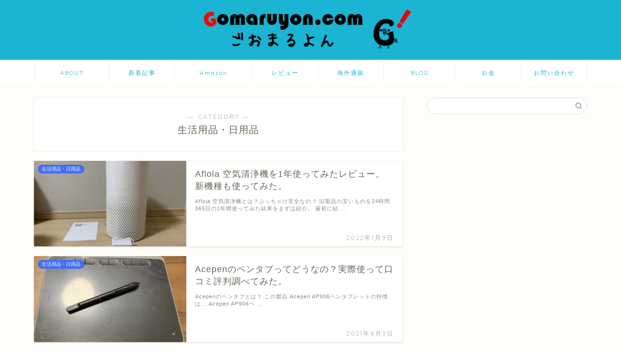

--- FILE ---
content_type: text/html; charset=UTF-8
request_url: https://gomaruyon.com/category/review/daily-necessities/
body_size: 22547
content:
<!DOCTYPE html><html lang="ja"><head prefix="og: http://ogp.me/ns# fb: http://ogp.me/ns/fb# article: http://ogp.me/ns/article#"><meta charset="utf-8"><meta http-equiv="X-UA-Compatible" content="IE=edge"><meta name="viewport" content="width=device-width, initial-scale=1"><meta property="og:type" content="blog"><meta property="og:title" content="生活用品・日用品｜Gomaruyon（ごおまるよん！）"><meta property="og:url" content="https://gomaruyon.com/category/review/daily-necessities/"><meta property="og:description" content="生活用品・日用品"><meta property="og:image" content="http://gomaruyon.com/wp-content/uploads/2021/12/gomaruyon-20211217095519_691813-667x500.jpg"><meta property="og:site_name" content="Gomaruyon（ごおまるよん！）"><meta property="fb:admins" content="gomaruyon"><meta name="twitter:card" content="summary"><meta name="twitter:site" content="@gomaruyon"><meta name="description" itemprop="description" content="生活用品・日用品" ><title>生活用品・日用品 | Gomaruyon（ごおまるよん！）</title><meta name="robots" content="max-image-preview:large" /><link rel="canonical" href="https://gomaruyon.com/category/review/daily-necessities/" /><link rel="next" href="https://gomaruyon.com/category/review/daily-necessities/page/2/" /><meta name="generator" content="All in One SEO (AIOSEO) 4.2.3.1 " /><meta name="google" content="nositelinkssearchbox" /> <script type="application/ld+json" class="aioseo-schema">{"@context":"https:\/\/schema.org","@graph":[{"@type":"WebSite","@id":"https:\/\/gomaruyon.com\/#website","url":"https:\/\/gomaruyon.com\/","name":"Gomaruyon\uff08\u3054\u304a\u307e\u308b\u3088\u3093\uff01\uff09","description":"\u98fd\u304d\u3084\u3059\u3044\u4eba\u304c\u5b9f\u884c\u3057\u305f\u3053\u3068\u3084\u3001\u7269\u3092\u8cb7\u3063\u3066\u72ec\u65ad\u3068\u504f\u898b\u3067\u6bd4\u8f03\u30ec\u30d3\u30e5\u30fc\u3059\u308b\u30d6\u30ed\u30b0\u300cgomaruyon.com\uff08\u3054\u304a\u307e\u308b\u3088\u3093\uff01\uff09\u300d","inLanguage":"ja","publisher":{"@id":"https:\/\/gomaruyon.com\/#organization"}},{"@type":"Organization","@id":"https:\/\/gomaruyon.com\/#organization","name":"Gomaruyon\uff08\u3054\u304a\u307e\u308b\u3088\u3093\uff01\uff09","url":"https:\/\/gomaruyon.com\/"},{"@type":"BreadcrumbList","@id":"https:\/\/gomaruyon.com\/category\/review\/daily-necessities\/#breadcrumblist","itemListElement":[{"@type":"ListItem","@id":"https:\/\/gomaruyon.com\/#listItem","position":1,"item":{"@type":"WebPage","@id":"https:\/\/gomaruyon.com\/","name":"\u30db\u30fc\u30e0","description":"\u5b9f\u884c\u3057\u305f\u3053\u3068\u3084\u3001\u7269\u3092\u8cb7\u3063\u3066\u72ec\u65ad\u3068\u504f\u898b\u3067\u6bd4\u8f03\u30ec\u30d3\u30e5\u30fc\u3059\u308b\u30d6\u30ed\u30b0 Amazon\u3084\u697d\u5929\u3001\u98df\u30ec\u30dd\u305d\u306e\u4ed6\u8272\u3005\u4ed6\u306b\u306f\u306a\u3044\u60c5\u5831\u3092\u304a\u5c4a\u3051\u3057\u307e\u3059\u3002","url":"https:\/\/gomaruyon.com\/"},"nextItem":"https:\/\/gomaruyon.com\/category\/review\/#listItem"},{"@type":"ListItem","@id":"https:\/\/gomaruyon.com\/category\/review\/#listItem","position":2,"item":{"@type":"WebPage","@id":"https:\/\/gomaruyon.com\/category\/review\/","name":"\u6bd4\u8f03\u30fb\u30ec\u30d3\u30e5\u30fc","url":"https:\/\/gomaruyon.com\/category\/review\/"},"nextItem":"https:\/\/gomaruyon.com\/category\/review\/daily-necessities\/#listItem","previousItem":"https:\/\/gomaruyon.com\/#listItem"},{"@type":"ListItem","@id":"https:\/\/gomaruyon.com\/category\/review\/daily-necessities\/#listItem","position":3,"item":{"@type":"WebPage","@id":"https:\/\/gomaruyon.com\/category\/review\/daily-necessities\/","name":"\u751f\u6d3b\u7528\u54c1\u30fb\u65e5\u7528\u54c1","url":"https:\/\/gomaruyon.com\/category\/review\/daily-necessities\/"},"previousItem":"https:\/\/gomaruyon.com\/category\/review\/#listItem"}]},{"@type":"CollectionPage","@id":"https:\/\/gomaruyon.com\/category\/review\/daily-necessities\/#collectionpage","url":"https:\/\/gomaruyon.com\/category\/review\/daily-necessities\/","name":"\u751f\u6d3b\u7528\u54c1\u30fb\u65e5\u7528\u54c1 | Gomaruyon\uff08\u3054\u304a\u307e\u308b\u3088\u3093\uff01\uff09","inLanguage":"ja","isPartOf":{"@id":"https:\/\/gomaruyon.com\/#website"},"breadcrumb":{"@id":"https:\/\/gomaruyon.com\/category\/review\/daily-necessities\/#breadcrumblist"}}]}</script> <meta name="msvalidate.01" content="205596A348CE8792F20867C81AF60E85" /><link rel='dns-prefetch' href='//www.google.com' /><link rel='dns-prefetch' href='//secure.gravatar.com' /><link rel='dns-prefetch' href='//ajax.googleapis.com' /><link rel='dns-prefetch' href='//cdnjs.cloudflare.com' /><link rel='dns-prefetch' href='//use.fontawesome.com' /><link rel='dns-prefetch' href='//s.w.org' /><link rel='dns-prefetch' href='//v0.wordpress.com' /><link rel="alternate" type="application/rss+xml" title="Gomaruyon（ごおまるよん！） &raquo; フィード" href="https://gomaruyon.com/feed/" /><link rel="alternate" type="application/rss+xml" title="Gomaruyon（ごおまるよん！） &raquo; コメントフィード" href="https://gomaruyon.com/comments/feed/" /><link rel="alternate" type="application/rss+xml" title="Gomaruyon（ごおまるよん！） &raquo; 生活用品・日用品 カテゴリーのフィード" href="https://gomaruyon.com/category/review/daily-necessities/feed/" /> <script defer src="[data-uri]"></script> <style type="text/css">img.wp-smiley,
img.emoji {
	display: inline !important;
	border: none !important;
	box-shadow: none !important;
	height: 1em !important;
	width: 1em !important;
	margin: 0 0.07em !important;
	vertical-align: -0.1em !important;
	background: none !important;
	padding: 0 !important;
}</style><link rel='stylesheet' id='wp-block-library-css'  href='https://gomaruyon.com/wp-includes/css/dist/block-library/style.min.css?ver=6.0.11' type='text/css' media='all' /><style id='wp-block-library-inline-css' type='text/css'>.has-text-align-justify{text-align:justify;}</style><link rel='stylesheet' id='mediaelement-css'  href='https://gomaruyon.com/wp-includes/js/mediaelement/mediaelementplayer-legacy.min.css?ver=4.2.16' type='text/css' media='all' /><link rel='stylesheet' id='wp-mediaelement-css'  href='https://gomaruyon.com/wp-includes/js/mediaelement/wp-mediaelement.min.css?ver=6.0.11' type='text/css' media='all' /><link rel='stylesheet' id='browser-shots-frontend-css-css'  href='https://gomaruyon.com/wp-content/cache/autoptimize/css/autoptimize_single_3be19dc11aaf635158baec6e88e81b3b.css?ver=1.7.4' type='text/css' media='all' /><style id='global-styles-inline-css' type='text/css'>body{--wp--preset--color--black: #000000;--wp--preset--color--cyan-bluish-gray: #abb8c3;--wp--preset--color--white: #ffffff;--wp--preset--color--pale-pink: #f78da7;--wp--preset--color--vivid-red: #cf2e2e;--wp--preset--color--luminous-vivid-orange: #ff6900;--wp--preset--color--luminous-vivid-amber: #fcb900;--wp--preset--color--light-green-cyan: #7bdcb5;--wp--preset--color--vivid-green-cyan: #00d084;--wp--preset--color--pale-cyan-blue: #8ed1fc;--wp--preset--color--vivid-cyan-blue: #0693e3;--wp--preset--color--vivid-purple: #9b51e0;--wp--preset--gradient--vivid-cyan-blue-to-vivid-purple: linear-gradient(135deg,rgba(6,147,227,1) 0%,rgb(155,81,224) 100%);--wp--preset--gradient--light-green-cyan-to-vivid-green-cyan: linear-gradient(135deg,rgb(122,220,180) 0%,rgb(0,208,130) 100%);--wp--preset--gradient--luminous-vivid-amber-to-luminous-vivid-orange: linear-gradient(135deg,rgba(252,185,0,1) 0%,rgba(255,105,0,1) 100%);--wp--preset--gradient--luminous-vivid-orange-to-vivid-red: linear-gradient(135deg,rgba(255,105,0,1) 0%,rgb(207,46,46) 100%);--wp--preset--gradient--very-light-gray-to-cyan-bluish-gray: linear-gradient(135deg,rgb(238,238,238) 0%,rgb(169,184,195) 100%);--wp--preset--gradient--cool-to-warm-spectrum: linear-gradient(135deg,rgb(74,234,220) 0%,rgb(151,120,209) 20%,rgb(207,42,186) 40%,rgb(238,44,130) 60%,rgb(251,105,98) 80%,rgb(254,248,76) 100%);--wp--preset--gradient--blush-light-purple: linear-gradient(135deg,rgb(255,206,236) 0%,rgb(152,150,240) 100%);--wp--preset--gradient--blush-bordeaux: linear-gradient(135deg,rgb(254,205,165) 0%,rgb(254,45,45) 50%,rgb(107,0,62) 100%);--wp--preset--gradient--luminous-dusk: linear-gradient(135deg,rgb(255,203,112) 0%,rgb(199,81,192) 50%,rgb(65,88,208) 100%);--wp--preset--gradient--pale-ocean: linear-gradient(135deg,rgb(255,245,203) 0%,rgb(182,227,212) 50%,rgb(51,167,181) 100%);--wp--preset--gradient--electric-grass: linear-gradient(135deg,rgb(202,248,128) 0%,rgb(113,206,126) 100%);--wp--preset--gradient--midnight: linear-gradient(135deg,rgb(2,3,129) 0%,rgb(40,116,252) 100%);--wp--preset--duotone--dark-grayscale: url('#wp-duotone-dark-grayscale');--wp--preset--duotone--grayscale: url('#wp-duotone-grayscale');--wp--preset--duotone--purple-yellow: url('#wp-duotone-purple-yellow');--wp--preset--duotone--blue-red: url('#wp-duotone-blue-red');--wp--preset--duotone--midnight: url('#wp-duotone-midnight');--wp--preset--duotone--magenta-yellow: url('#wp-duotone-magenta-yellow');--wp--preset--duotone--purple-green: url('#wp-duotone-purple-green');--wp--preset--duotone--blue-orange: url('#wp-duotone-blue-orange');--wp--preset--font-size--small: 13px;--wp--preset--font-size--medium: 20px;--wp--preset--font-size--large: 36px;--wp--preset--font-size--x-large: 42px;}.has-black-color{color: var(--wp--preset--color--black) !important;}.has-cyan-bluish-gray-color{color: var(--wp--preset--color--cyan-bluish-gray) !important;}.has-white-color{color: var(--wp--preset--color--white) !important;}.has-pale-pink-color{color: var(--wp--preset--color--pale-pink) !important;}.has-vivid-red-color{color: var(--wp--preset--color--vivid-red) !important;}.has-luminous-vivid-orange-color{color: var(--wp--preset--color--luminous-vivid-orange) !important;}.has-luminous-vivid-amber-color{color: var(--wp--preset--color--luminous-vivid-amber) !important;}.has-light-green-cyan-color{color: var(--wp--preset--color--light-green-cyan) !important;}.has-vivid-green-cyan-color{color: var(--wp--preset--color--vivid-green-cyan) !important;}.has-pale-cyan-blue-color{color: var(--wp--preset--color--pale-cyan-blue) !important;}.has-vivid-cyan-blue-color{color: var(--wp--preset--color--vivid-cyan-blue) !important;}.has-vivid-purple-color{color: var(--wp--preset--color--vivid-purple) !important;}.has-black-background-color{background-color: var(--wp--preset--color--black) !important;}.has-cyan-bluish-gray-background-color{background-color: var(--wp--preset--color--cyan-bluish-gray) !important;}.has-white-background-color{background-color: var(--wp--preset--color--white) !important;}.has-pale-pink-background-color{background-color: var(--wp--preset--color--pale-pink) !important;}.has-vivid-red-background-color{background-color: var(--wp--preset--color--vivid-red) !important;}.has-luminous-vivid-orange-background-color{background-color: var(--wp--preset--color--luminous-vivid-orange) !important;}.has-luminous-vivid-amber-background-color{background-color: var(--wp--preset--color--luminous-vivid-amber) !important;}.has-light-green-cyan-background-color{background-color: var(--wp--preset--color--light-green-cyan) !important;}.has-vivid-green-cyan-background-color{background-color: var(--wp--preset--color--vivid-green-cyan) !important;}.has-pale-cyan-blue-background-color{background-color: var(--wp--preset--color--pale-cyan-blue) !important;}.has-vivid-cyan-blue-background-color{background-color: var(--wp--preset--color--vivid-cyan-blue) !important;}.has-vivid-purple-background-color{background-color: var(--wp--preset--color--vivid-purple) !important;}.has-black-border-color{border-color: var(--wp--preset--color--black) !important;}.has-cyan-bluish-gray-border-color{border-color: var(--wp--preset--color--cyan-bluish-gray) !important;}.has-white-border-color{border-color: var(--wp--preset--color--white) !important;}.has-pale-pink-border-color{border-color: var(--wp--preset--color--pale-pink) !important;}.has-vivid-red-border-color{border-color: var(--wp--preset--color--vivid-red) !important;}.has-luminous-vivid-orange-border-color{border-color: var(--wp--preset--color--luminous-vivid-orange) !important;}.has-luminous-vivid-amber-border-color{border-color: var(--wp--preset--color--luminous-vivid-amber) !important;}.has-light-green-cyan-border-color{border-color: var(--wp--preset--color--light-green-cyan) !important;}.has-vivid-green-cyan-border-color{border-color: var(--wp--preset--color--vivid-green-cyan) !important;}.has-pale-cyan-blue-border-color{border-color: var(--wp--preset--color--pale-cyan-blue) !important;}.has-vivid-cyan-blue-border-color{border-color: var(--wp--preset--color--vivid-cyan-blue) !important;}.has-vivid-purple-border-color{border-color: var(--wp--preset--color--vivid-purple) !important;}.has-vivid-cyan-blue-to-vivid-purple-gradient-background{background: var(--wp--preset--gradient--vivid-cyan-blue-to-vivid-purple) !important;}.has-light-green-cyan-to-vivid-green-cyan-gradient-background{background: var(--wp--preset--gradient--light-green-cyan-to-vivid-green-cyan) !important;}.has-luminous-vivid-amber-to-luminous-vivid-orange-gradient-background{background: var(--wp--preset--gradient--luminous-vivid-amber-to-luminous-vivid-orange) !important;}.has-luminous-vivid-orange-to-vivid-red-gradient-background{background: var(--wp--preset--gradient--luminous-vivid-orange-to-vivid-red) !important;}.has-very-light-gray-to-cyan-bluish-gray-gradient-background{background: var(--wp--preset--gradient--very-light-gray-to-cyan-bluish-gray) !important;}.has-cool-to-warm-spectrum-gradient-background{background: var(--wp--preset--gradient--cool-to-warm-spectrum) !important;}.has-blush-light-purple-gradient-background{background: var(--wp--preset--gradient--blush-light-purple) !important;}.has-blush-bordeaux-gradient-background{background: var(--wp--preset--gradient--blush-bordeaux) !important;}.has-luminous-dusk-gradient-background{background: var(--wp--preset--gradient--luminous-dusk) !important;}.has-pale-ocean-gradient-background{background: var(--wp--preset--gradient--pale-ocean) !important;}.has-electric-grass-gradient-background{background: var(--wp--preset--gradient--electric-grass) !important;}.has-midnight-gradient-background{background: var(--wp--preset--gradient--midnight) !important;}.has-small-font-size{font-size: var(--wp--preset--font-size--small) !important;}.has-medium-font-size{font-size: var(--wp--preset--font-size--medium) !important;}.has-large-font-size{font-size: var(--wp--preset--font-size--large) !important;}.has-x-large-font-size{font-size: var(--wp--preset--font-size--x-large) !important;}</style><link rel='stylesheet' id='contact-form-7-css'  href='https://gomaruyon.com/wp-content/cache/autoptimize/css/autoptimize_single_e6fae855021a88a0067fcc58121c594f.css?ver=5.6.1' type='text/css' media='all' /><link rel='stylesheet' id='fi_buttons-css'  href='https://gomaruyon.com/wp-content/cache/autoptimize/css/autoptimize_single_a4c1f6dcef12451463c9fc4c4d333025.css?ver=0.9.17%20beta' type='text/css' media='all' /><link rel='stylesheet' id='twenty20-style-css'  href='https://gomaruyon.com/wp-content/cache/autoptimize/css/autoptimize_single_481bd1be8a010428462d1d96d83b8e0c.css?ver=1.5.8' type='text/css' media='all' /><link rel='stylesheet' id='yyi_rinker_stylesheet-css'  href='https://gomaruyon.com/wp-content/cache/autoptimize/css/autoptimize_single_a4f926b63b8cdb8536993268738b48e2.css?v=1.1.8&#038;ver=6.0.11' type='text/css' media='all' /><link rel='stylesheet' id='parent-style-css'  href='https://gomaruyon.com/wp-content/cache/autoptimize/css/autoptimize_single_bae96ec2213ff7f779f42afed6d3029c.css?ver=6.0.11' type='text/css' media='all' /><link rel='stylesheet' id='theme-style-css'  href='https://gomaruyon.com/wp-content/themes/jin-child/style.css?ver=6.0.11' type='text/css' media='all' /><link rel='stylesheet' id='fontawesome-style-css'  href='https://use.fontawesome.com/releases/v5.6.3/css/all.css?ver=6.0.11' type='text/css' media='all' /><link rel='stylesheet' id='swiper-style-css'  href='https://cdnjs.cloudflare.com/ajax/libs/Swiper/4.0.7/css/swiper.min.css?ver=6.0.11' type='text/css' media='all' /><link rel='stylesheet' id='tablepress-default-css'  href='https://gomaruyon.com/wp-content/tablepress-combined.min.css?ver=16' type='text/css' media='all' /><link rel='stylesheet' id='tablepress-responsive-tables-css'  href='https://gomaruyon.com/wp-content/plugins/tablepress-responsive-tables/css/tablepress-responsive.min.css?ver=1.8' type='text/css' media='all' /><link rel='stylesheet' id='jquery-lazyloadxt-spinner-css-css'  href='https://gomaruyon.com/wp-content/cache/autoptimize/css/autoptimize_single_d4a56d3242663a4b372dc090375e8136.css?ver=6.0.11' type='text/css' media='all' /><link rel='stylesheet' id='a3a3_lazy_load-css'  href='//gomaruyon.com/wp-content/uploads/sass/a3_lazy_load.min.css?ver=1588431544' type='text/css' media='all' /><link rel='stylesheet' id='jetpack_css-css'  href='https://gomaruyon.com/wp-content/cache/autoptimize/css/autoptimize_single_37d6e8a20854c0b56bd54d4b39ed2ea0.css?ver=11.1.4' type='text/css' media='all' /> <script defer type='text/javascript' src='https://ajax.googleapis.com/ajax/libs/jquery/1.12.4/jquery.min.js?ver=6.0.11' id='jquery-js'></script> <script defer type='text/javascript' src='https://gomaruyon.com/wp-content/cache/autoptimize/js/autoptimize_single_9efd56b72b4340d81698220fddc4813c.js?v=1.1.8' id='yyi_rinker_event_tracking_script-js'></script> <link rel="https://api.w.org/" href="https://gomaruyon.com/wp-json/" /><link rel="alternate" type="application/json" href="https://gomaruyon.com/wp-json/wp/v2/categories/51" /><script defer src="[data-uri]"></script><script type="text/javascript" src="//aml.valuecommerce.com/vcdal.js" async></script><style>.yyi-rinker-images {
    display: flex;
    justify-content: center;
    align-items: center;
    position: relative;

}
div.yyi-rinker-image img.yyi-rinker-main-img.hidden {
    display: none;
}

.yyi-rinker-images-arrow {
    cursor: pointer;
    position: absolute;
    top: 50%;
    display: block;
    margin-top: -11px;
    opacity: 0.6;
    width: 22px;
}

.yyi-rinker-images-arrow-left{
    left: -10px;
}
.yyi-rinker-images-arrow-right{
    right: -10px;
}

.yyi-rinker-images-arrow-left.hidden {
    display: none;
}

.yyi-rinker-images-arrow-right.hidden {
    display: none;
}
div.yyi-rinker-contents.yyi-rinker-design-tate  div.yyi-rinker-box{
    flex-direction: column;
}

div.yyi-rinker-contents.yyi-rinker-design-slim div.yyi-rinker-box .yyi-rinker-links {
    flex-direction: column;
}

div.yyi-rinker-contents.yyi-rinker-design-slim div.yyi-rinker-info {
    width: 100%;
}

div.yyi-rinker-contents.yyi-rinker-design-slim .yyi-rinker-title {
    text-align: center;
}

div.yyi-rinker-contents.yyi-rinker-design-slim .yyi-rinker-links {
    text-align: center;
}
div.yyi-rinker-contents.yyi-rinker-design-slim .yyi-rinker-image {
    margin: auto;
}

div.yyi-rinker-contents.yyi-rinker-design-slim div.yyi-rinker-info ul.yyi-rinker-links li {
	align-self: stretch;
}
div.yyi-rinker-contents.yyi-rinker-design-slim div.yyi-rinker-box div.yyi-rinker-info {
	padding: 0;
}
div.yyi-rinker-contents.yyi-rinker-design-slim div.yyi-rinker-box {
	flex-direction: column;
	padding: 14px 5px 0;
}

.yyi-rinker-design-slim div.yyi-rinker-box div.yyi-rinker-info {
	text-align: center;
}

.yyi-rinker-design-slim div.price-box span.price {
	display: block;
}

div.yyi-rinker-contents.yyi-rinker-design-slim div.yyi-rinker-info div.yyi-rinker-title a{
	font-size:16px;
}

div.yyi-rinker-contents.yyi-rinker-design-slim ul.yyi-rinker-links li.amazonkindlelink:before,  div.yyi-rinker-contents.yyi-rinker-design-slim ul.yyi-rinker-links li.amazonlink:before,  div.yyi-rinker-contents.yyi-rinker-design-slim ul.yyi-rinker-links li.rakutenlink:before,  div.yyi-rinker-contents.yyi-rinker-design-slim ul.yyi-rinker-links li.yahoolink:before {
	font-size:12px;
}

div.yyi-rinker-contents.yyi-rinker-design-slim ul.yyi-rinker-links li a {
	font-size: 13px;
}
.entry-content ul.yyi-rinker-links li {
	padding: 0;
}</style><style>img#wpstats{display:none}</style><style>[data-display="flex"] {
		display: -webkit-box;
		display: -ms-flexbox;
		display: flex;
		-ms-flex-wrap: wrap;
			flex-wrap: wrap;
	}
	[data-align-items="center"] {
		-webkit-box-align: center;
		-ms-flex-align: center;
			align-items: center;
	}
	[data-font-size="x-large"] {
		font-size: 24px;
	}
	#review_rating_value{
		color: #d56e0c;
		margin-right: .5em;
	}</style><style type="text/css">#wrapper{
							background-color: #fffdf9;
				background-image: url();
					}
		.related-entry-headline-text span:before,
		#comment-title span:before,
		#reply-title span:before{
			background-color: #1bb4d3;
			border-color: #1bb4d3!important;
		}
		
		#breadcrumb:after,
		#page-top a{	
			background-color: #1bb4d3;
		}
				footer{
			background-color: #1bb4d3;
		}
		.footer-inner a,
		#copyright,
		#copyright-center{
			border-color: #fff!important;
			color: #fff!important;
		}
		#footer-widget-area
		{
			border-color: #fff!important;
		}
				.page-top-footer a{
			color: #1bb4d3!important;
		}
				#breadcrumb ul li,
		#breadcrumb ul li a{
			color: #1bb4d3!important;
		}
		
		body,
		a,
		a:link,
		a:visited,
		.my-profile,
		.widgettitle,
		.tabBtn-mag label{
			color: #686357;
		}
		a:hover{
			color: #008db7;
		}
						.widget_nav_menu ul > li > a:before,
		.widget_categories ul > li > a:before,
		.widget_pages ul > li > a:before,
		.widget_recent_entries ul > li > a:before,
		.widget_archive ul > li > a:before,
		.widget_archive form:after,
		.widget_categories form:after,
		.widget_nav_menu ul > li > ul.sub-menu > li > a:before,
		.widget_categories ul > li > .children > li > a:before,
		.widget_pages ul > li > .children > li > a:before,
		.widget_nav_menu ul > li > ul.sub-menu > li > ul.sub-menu li > a:before,
		.widget_categories ul > li > .children > li > .children li > a:before,
		.widget_pages ul > li > .children > li > .children li > a:before{
			color: #1bb4d3;
		}
		.widget_nav_menu ul .sub-menu .sub-menu li a:before{
			background-color: #686357!important;
		}
		footer .footer-widget,
		footer .footer-widget a,
		footer .footer-widget ul li,
		.footer-widget.widget_nav_menu ul > li > a:before,
		.footer-widget.widget_categories ul > li > a:before,
		.footer-widget.widget_recent_entries ul > li > a:before,
		.footer-widget.widget_pages ul > li > a:before,
		.footer-widget.widget_archive ul > li > a:before,
		footer .widget_tag_cloud .tagcloud a:before{
			color: #fff!important;
			border-color: #fff!important;
		}
		footer .footer-widget .widgettitle{
			color: #fff!important;
			border-color: #426ef4!important;
		}
		footer .widget_nav_menu ul .children .children li a:before,
		footer .widget_categories ul .children .children li a:before,
		footer .widget_nav_menu ul .sub-menu .sub-menu li a:before{
			background-color: #fff!important;
		}
		#drawernav a:hover,
		.post-list-title,
		#prev-next p,
		#toc_container .toc_list li a{
			color: #686357!important;
		}
		
		#header-box{
			background-color: #1bb4d3;
		}
						@media (min-width: 768px) {
		#header-box .header-box10-bg:before,
		#header-box .header-box11-bg:before{
			border-radius: 2px;
		}
		}
										@media (min-width: 768px) {
			.top-image-meta{
				margin-top: calc(0px - 30px);
			}
		}
		@media (min-width: 1200px) {
			.top-image-meta{
				margin-top: calc(0px);
			}
		}
				.pickup-contents:before{
			background-color: #1bb4d3!important;
		}
		
		.main-image-text{
			color: #3b4675;
		}
		.main-image-text-sub{
			color: #686357;
		}
		
				@media (min-width: 481px) {
			#site-info{
				padding-top: 20px!important;
				padding-bottom: 20px!important;
			}
		}
		
		#site-info span a{
			color: #ffffff!important;
		}
		
				#headmenu .headsns .line a svg{
			fill: #1bb4d3!important;
		}
		#headmenu .headsns a,
		#headmenu{
			color: #1bb4d3!important;
			border-color:#1bb4d3!important;
		}
						.profile-follow .line-sns a svg{
			fill: #1bb4d3!important;
		}
		.profile-follow .line-sns a:hover svg{
			fill: #426ef4!important;
		}
		.profile-follow a{
			color: #1bb4d3!important;
			border-color:#1bb4d3!important;
		}
		.profile-follow a:hover,
		#headmenu .headsns a:hover{
			color:#426ef4!important;
			border-color:#426ef4!important;
		}
				.search-box:hover{
			color:#426ef4!important;
			border-color:#426ef4!important;
		}
				#header #headmenu .headsns .line a:hover svg{
			fill:#426ef4!important;
		}
		.cps-icon-bar,
		#navtoggle:checked + .sp-menu-open .cps-icon-bar{
			background-color: #ffffff;
		}
		#nav-container{
			background-color: #ffffff;
		}
		.menu-box .menu-item svg{
			fill:#1bb4d3;
		}
		#drawernav ul.menu-box > li > a,
		#drawernav2 ul.menu-box > li > a,
		#drawernav3 ul.menu-box > li > a,
		#drawernav4 ul.menu-box > li > a,
		#drawernav5 ul.menu-box > li > a,
		#drawernav ul.menu-box > li.menu-item-has-children:after,
		#drawernav2 ul.menu-box > li.menu-item-has-children:after,
		#drawernav3 ul.menu-box > li.menu-item-has-children:after,
		#drawernav4 ul.menu-box > li.menu-item-has-children:after,
		#drawernav5 ul.menu-box > li.menu-item-has-children:after{
			color: #1bb4d3!important;
		}
		#drawernav ul.menu-box li a,
		#drawernav2 ul.menu-box li a,
		#drawernav3 ul.menu-box li a,
		#drawernav4 ul.menu-box li a,
		#drawernav5 ul.menu-box li a{
			font-size: 12px!important;
		}
		#drawernav3 ul.menu-box > li{
			color: #686357!important;
		}
		#drawernav4 .menu-box > .menu-item > a:after,
		#drawernav3 .menu-box > .menu-item > a:after,
		#drawernav .menu-box > .menu-item > a:after{
			background-color: #1bb4d3!important;
		}
		#drawernav2 .menu-box > .menu-item:hover,
		#drawernav5 .menu-box > .menu-item:hover{
			border-top-color: #1bb4d3!important;
		}
				.cps-info-bar a{
			background-color: #ffcd44!important;
		}
				@media (min-width: 768px) {
			.post-list-mag .post-list-item:not(:nth-child(2n)){
				margin-right: 2.6%;
			}
		}
				@media (min-width: 768px) {
			#tab-1:checked ~ .tabBtn-mag li [for="tab-1"]:after,
			#tab-2:checked ~ .tabBtn-mag li [for="tab-2"]:after,
			#tab-3:checked ~ .tabBtn-mag li [for="tab-3"]:after,
			#tab-4:checked ~ .tabBtn-mag li [for="tab-4"]:after{
				border-top-color: #1bb4d3!important;
			}
			.tabBtn-mag label{
				border-bottom-color: #1bb4d3!important;
			}
		}
		#tab-1:checked ~ .tabBtn-mag li [for="tab-1"],
		#tab-2:checked ~ .tabBtn-mag li [for="tab-2"],
		#tab-3:checked ~ .tabBtn-mag li [for="tab-3"],
		#tab-4:checked ~ .tabBtn-mag li [for="tab-4"],
		#prev-next a.next:after,
		#prev-next a.prev:after,
		.more-cat-button a:hover span:before{
			background-color: #1bb4d3!important;
		}
		

		.swiper-slide .post-list-cat,
		.post-list-mag .post-list-cat,
		.post-list-mag3col .post-list-cat,
		.post-list-mag-sp1col .post-list-cat,
		.swiper-pagination-bullet-active,
		.pickup-cat,
		.post-list .post-list-cat,
		#breadcrumb .bcHome a:hover span:before,
		.popular-item:nth-child(1) .pop-num,
		.popular-item:nth-child(2) .pop-num,
		.popular-item:nth-child(3) .pop-num{
			background-color: #426ef4!important;
		}
		.sidebar-btn a,
		.profile-sns-menu{
			background-color: #426ef4!important;
		}
		.sp-sns-menu a,
		.pickup-contents-box a:hover .pickup-title{
			border-color: #1bb4d3!important;
			color: #1bb4d3!important;
		}
				.pro-line svg{
			fill: #1bb4d3!important;
		}
		.cps-post-cat a,
		.meta-cat,
		.popular-cat{
			background-color: #426ef4!important;
			border-color: #426ef4!important;
		}
		.tagicon,
		.tag-box a,
		#toc_container .toc_list > li,
		#toc_container .toc_title{
			color: #1bb4d3!important;
		}
		.widget_tag_cloud a::before{
			color: #686357!important;
		}
		.tag-box a,
		#toc_container:before{
			border-color: #1bb4d3!important;
		}
		.cps-post-cat a:hover{
			color: #008db7!important;
		}
		.pagination li:not([class*="current"]) a:hover,
		.widget_tag_cloud a:hover{
			background-color: #1bb4d3!important;
		}
		.pagination li:not([class*="current"]) a:hover{
			opacity: 0.5!important;
		}
		.pagination li.current a{
			background-color: #1bb4d3!important;
			border-color: #1bb4d3!important;
		}
		.nextpage a:hover span {
			color: #1bb4d3!important;
			border-color: #1bb4d3!important;
		}
		.cta-content:before{
			background-color: #f9f9f9!important;
		}
		.cta-text,
		.info-title{
			color: #000000!important;
		}
		#footer-widget-area.footer_style1 .widgettitle{
			border-color: #426ef4!important;
		}
		.sidebar_style1 .widgettitle,
		.sidebar_style5 .widgettitle{
			border-color: #1bb4d3!important;
		}
		.sidebar_style2 .widgettitle,
		.sidebar_style4 .widgettitle,
		.sidebar_style6 .widgettitle,
		#home-bottom-widget .widgettitle,
		#home-top-widget .widgettitle,
		#post-bottom-widget .widgettitle,
		#post-top-widget .widgettitle{
			background-color: #1bb4d3!important;
		}
		#home-bottom-widget .widget_search .search-box input[type="submit"],
		#home-top-widget .widget_search .search-box input[type="submit"],
		#post-bottom-widget .widget_search .search-box input[type="submit"],
		#post-top-widget .widget_search .search-box input[type="submit"]{
			background-color: #426ef4!important;
		}
		
		.tn-logo-size{
			font-size: 40%!important;
		}
		@media (min-width: 481px) {
		.tn-logo-size img{
			width: calc(40%*0.5)!important;
		}
		}
		@media (min-width: 768px) {
		.tn-logo-size img{
			width: calc(40%*2.2)!important;
		}
		}
		@media (min-width: 1200px) {
		.tn-logo-size img{
			width: 40%!important;
		}
		}
		.sp-logo-size{
			font-size: 120%!important;
		}
		.sp-logo-size img{
			width: 120%!important;
		}
				.cps-post-main ul > li:before,
		.cps-post-main ol > li:before{
			background-color: #426ef4!important;
		}
		.profile-card .profile-title{
			background-color: #1bb4d3!important;
		}
		.profile-card{
			border-color: #1bb4d3!important;
		}
		.cps-post-main a{
			color:#429af7;
		}
		.cps-post-main .marker{
			background: -webkit-linear-gradient( transparent 60%, #fff1ce 0% ) ;
			background: linear-gradient( transparent 60%, #fff1ce 0% ) ;
		}
		.cps-post-main .marker2{
			background: -webkit-linear-gradient( transparent 60%, #a9eaf2 0% ) ;
			background: linear-gradient( transparent 60%, #a9eaf2 0% ) ;
		}
		.cps-post-main .jic-sc{
			color:#e9546b;
		}
		
		
		.simple-box1{
			border-color:#ff3a3a!important;
		}
		.simple-box2{
			border-color:#f2bf7d!important;
		}
		.simple-box3{
			border-color:#b5e28a!important;
		}
		.simple-box4{
			border-color:#7badd8!important;
		}
		.simple-box4:before{
			background-color: #7badd8;
		}
		.simple-box5{
			border-color:#e896c7!important;
		}
		.simple-box5:before{
			background-color: #e896c7;
		}
		.simple-box6{
			background-color:#fffdef!important;
		}
		.simple-box7{
			border-color:#def1f9!important;
		}
		.simple-box7:before{
			background-color:#def1f9!important;
		}
		.simple-box8{
			border-color:#96ddc1!important;
		}
		.simple-box8:before{
			background-color:#96ddc1!important;
		}
		.simple-box9:before{
			background-color:#e1c0e8!important;
		}
				.simple-box9:after{
			border-color:#e1c0e8 #e1c0e8 #fff #fff!important;
		}
				
		.kaisetsu-box1:before,
		.kaisetsu-box1-title{
			background-color:#ffb49e!important;
		}
		.kaisetsu-box2{
			border-color:#3b4675!important;
		}
		.kaisetsu-box2-title{
			background-color:#3b4675!important;
		}
		.kaisetsu-box4{
			border-color:#ea91a9!important;
		}
		.kaisetsu-box4-title{
			background-color:#ea91a9!important;
		}
		.kaisetsu-box5:before{
			background-color:#57b3ba!important;
		}
		.kaisetsu-box5-title{
			background-color:#57b3ba!important;
		}
		
		.concept-box1{
			border-color:#85db8f!important;
		}
		.concept-box1:after{
			background-color:#85db8f!important;
		}
		.concept-box1:before{
			content:"ポイント"!important;
			color:#85db8f!important;
		}
		.concept-box2{
			border-color:#f7cf6a!important;
		}
		.concept-box2:after{
			background-color:#f7cf6a!important;
		}
		.concept-box2:before{
			content:"注意点"!important;
			color:#f7cf6a!important;
		}
		.concept-box3{
			border-color:#86cee8!important;
		}
		.concept-box3:after{
			background-color:#86cee8!important;
		}
		.concept-box3:before{
			content:"メリット"!important;
			color:#86cee8!important;
		}
		.concept-box4{
			border-color:#ed8989!important;
		}
		.concept-box4:after{
			background-color:#ed8989!important;
		}
		.concept-box4:before{
			content:"デメリット"!important;
			color:#ed8989!important;
		}
		.concept-box5{
			border-color:#9e9e9e!important;
		}
		.concept-box5:after{
			background-color:#9e9e9e!important;
		}
		.concept-box5:before{
			content:"参考"!important;
			color:#9e9e9e!important;
		}
		.concept-box6{
			border-color:#8eaced!important;
		}
		.concept-box6:after{
			background-color:#8eaced!important;
		}
		.concept-box6:before{
			content:"メモ"!important;
			color:#8eaced!important;
		}
		
		.innerlink-box1,
		.blog-card{
			border-color:#ffcd44!important;
		}
		.innerlink-box1-title{
			background-color:#ffcd44!important;
			border-color:#ffcd44!important;
		}
		.innerlink-box1:before,
		.blog-card-hl-box{
			background-color:#ffcd44!important;
		}
				
		.jin-ac-box01-title::after{
			color: #1bb4d3;
		}
		
		.color-button01 a,
		.color-button01 a:hover,
		.color-button01:before{
			background-color: #3b4675!important;
		}
		.top-image-btn-color a,
		.top-image-btn-color a:hover,
		.top-image-btn-color:before{
			background-color: #ffcd44!important;
		}
		.color-button02 a,
		.color-button02 a:hover,
		.color-button02:before{
			background-color: !important;
		}
		
		.color-button01-big a,
		.color-button01-big a:hover,
		.color-button01-big:before{
			background-color: #3296d1!important;
		}
		.color-button01-big a,
		.color-button01-big:before{
			border-radius: 5px!important;
		}
		.color-button01-big a{
			padding-top: 20px!important;
			padding-bottom: 20px!important;
		}
		
		.color-button02-big a,
		.color-button02-big a:hover,
		.color-button02-big:before{
			background-color: #495175!important;
		}
		.color-button02-big a,
		.color-button02-big:before{
			border-radius: 40px!important;
		}
		.color-button02-big a{
			padding-top: 20px!important;
			padding-bottom: 20px!important;
		}
				.color-button01-big{
			width: 75%!important;
		}
		.color-button02-big{
			width: 75%!important;
		}
				
		
					.top-image-btn-color:before,
			.color-button01:before,
			.color-button02:before,
			.color-button01-big:before,
			.color-button02-big:before{
				bottom: -1px;
				left: -1px;
				width: 100%;
				height: 100%;
				border-radius: 6px;
				box-shadow: 0px 1px 5px 0px rgba(0, 0, 0, 0.25);
				-webkit-transition: all .4s;
				transition: all .4s;
			}
			.top-image-btn-color a:hover,
			.color-button01 a:hover,
			.color-button02 a:hover,
			.color-button01-big a:hover,
			.color-button02-big a:hover{
				-webkit-transform: translateY(2px);
				transform: translateY(2px);
				-webkit-filter: brightness(0.95);
				 filter: brightness(0.95);
			}
			.top-image-btn-color:hover:before,
			.color-button01:hover:before,
			.color-button02:hover:before,
			.color-button01-big:hover:before,
			.color-button02-big:hover:before{
				-webkit-transform: translateY(2px);
				transform: translateY(2px);
				box-shadow: none!important;
			}
				
		.h2-style01 h2,
		.h2-style02 h2:before,
		.h2-style03 h2,
		.h2-style04 h2:before,
		.h2-style05 h2,
		.h2-style07 h2:before,
		.h2-style07 h2:after,
		.h3-style03 h3:before,
		.h3-style02 h3:before,
		.h3-style05 h3:before,
		.h3-style07 h3:before,
		.h2-style08 h2:after,
		.h2-style10 h2:before,
		.h2-style10 h2:after,
		.h3-style02 h3:after,
		.h4-style02 h4:before{
			background-color: #1bb4d3!important;
		}
		.h3-style01 h3,
		.h3-style04 h3,
		.h3-style05 h3,
		.h3-style06 h3,
		.h4-style01 h4,
		.h2-style02 h2,
		.h2-style08 h2,
		.h2-style08 h2:before,
		.h2-style09 h2,
		.h4-style03 h4{
			border-color: #1bb4d3!important;
		}
		.h2-style05 h2:before{
			border-top-color: #1bb4d3!important;
		}
		.h2-style06 h2:before,
		.sidebar_style3 .widgettitle:after{
			background-image: linear-gradient(
				-45deg,
				transparent 25%,
				#1bb4d3 25%,
				#1bb4d3 50%,
				transparent 50%,
				transparent 75%,
				#1bb4d3 75%,
				#1bb4d3			);
		}
				.jin-h2-icons.h2-style02 h2 .jic:before,
		.jin-h2-icons.h2-style04 h2 .jic:before,
		.jin-h2-icons.h2-style06 h2 .jic:before,
		.jin-h2-icons.h2-style07 h2 .jic:before,
		.jin-h2-icons.h2-style08 h2 .jic:before,
		.jin-h2-icons.h2-style09 h2 .jic:before,
		.jin-h2-icons.h2-style10 h2 .jic:before,
		.jin-h3-icons.h3-style01 h3 .jic:before,
		.jin-h3-icons.h3-style02 h3 .jic:before,
		.jin-h3-icons.h3-style03 h3 .jic:before,
		.jin-h3-icons.h3-style04 h3 .jic:before,
		.jin-h3-icons.h3-style05 h3 .jic:before,
		.jin-h3-icons.h3-style06 h3 .jic:before,
		.jin-h3-icons.h3-style07 h3 .jic:before,
		.jin-h4-icons.h4-style01 h4 .jic:before,
		.jin-h4-icons.h4-style02 h4 .jic:before,
		.jin-h4-icons.h4-style03 h4 .jic:before,
		.jin-h4-icons.h4-style04 h4 .jic:before{
			color:#1bb4d3;
		}
		
		@media all and (-ms-high-contrast:none){
			*::-ms-backdrop, .color-button01:before,
			.color-button02:before,
			.color-button01-big:before,
			.color-button02-big:before{
				background-color: #595857!important;
			}
		}
		
		.jin-lp-h2 h2,
		.jin-lp-h2 h2{
			background-color: transparent!important;
			border-color: transparent!important;
			color: #686357!important;
		}
		.jincolumn-h3style2{
			border-color:#1bb4d3!important;
		}
		.jinlph2-style1 h2:first-letter{
			color:#1bb4d3!important;
		}
		.jinlph2-style2 h2,
		.jinlph2-style3 h2{
			border-color:#1bb4d3!important;
		}
		.jin-photo-title .jin-fusen1-down,
		.jin-photo-title .jin-fusen1-even,
		.jin-photo-title .jin-fusen1-up{
			border-left-color:#1bb4d3;
		}
		.jin-photo-title .jin-fusen2,
		.jin-photo-title .jin-fusen3{
			background-color:#1bb4d3;
		}
		.jin-photo-title .jin-fusen2:before,
		.jin-photo-title .jin-fusen3:before {
			border-top-color: #1bb4d3;
		}
		.has-huge-font-size{
			font-size:42px!important;
		}
		.has-large-font-size{
			font-size:36px!important;
		}
		.has-medium-font-size{
			font-size:20px!important;
		}
		.has-normal-font-size{
			font-size:16px!important;
		}
		.has-small-font-size{
			font-size:13px!important;
		}</style><link rel="next" href="https://gomaruyon.com/category/review/daily-necessities/page/2/" /><style type="text/css">.no-js .native-lazyload-js-fallback {
	display: none;
}</style><link rel="icon" href="https://gomaruyon.com/wp-content/uploads/2017/09/gomaruyon-20180608032752_493332-32x32.png" sizes="32x32" /><link rel="icon" href="https://gomaruyon.com/wp-content/uploads/2017/09/gomaruyon-20180608032752_493332-192x192.png" sizes="192x192" /><link rel="apple-touch-icon" href="https://gomaruyon.com/wp-content/uploads/2017/09/gomaruyon-20180608032752_493332-180x180.png" /><meta name="msapplication-TileImage" content="https://gomaruyon.com/wp-content/uploads/2017/09/gomaruyon-20180608032752_493332-270x270.png" /><link rel="stylesheet" type="text/css" id="wp-custom-css" href="https://gomaruyon.com/?custom-css=e6f7bf52da" /><link href="https://gomaruyon.com/wp-content/cache/autoptimize/css/autoptimize_single_200d2b83d671bf56f390498d7e28b9d8.css" rel="stylesheet" /><link href="https://gomaruyon.com/wp-content/cache/autoptimize/css/autoptimize_single_bdff6108b4b6c50862f9d1a2d924b3a9.css" rel="stylesheet" /> <script async src="//pagead2.googlesyndication.com/pagead/js/adsbygoogle.js"></script> <script>(adsbygoogle = window.adsbygoogle || []).push({
          google_ad_client: "ca-pub-7114863996832072",
          enable_page_level_ads: true
     });</script>  <script async src="https://www.googletagmanager.com/gtag/js?id=UA-61507311-1"></script> <script defer src="[data-uri]"></script> <meta name="google-site-verification" content="hBBsjggU1ponrkTKVYXKTdjyjmgktV_JX0AM8btROcY" /> <script defer src="[data-uri]"></script>  <script async src="https://www.googletagmanager.com/gtag/js?id=G-0K3YD2JEZ4"></script> <script defer src="[data-uri]"></script> </head><body class="archive category category-daily-necessities category-51" id="nofont-style"><div id="wrapper"><div id="scroll-content" class="animate-off"><div id="header-box" class="tn_on header-box animate-off"><div id="header" class="header-type2 header animate-off"><div id="site-info" class="ef"> <span class="tn-logo-size"><a href="https://gomaruyon.com/" title="Gomaruyon（ごおまるよん！）" rel="home" data-wpel-link="internal"><img src='http://gomaruyon.com/wp-content/uploads/2017/09/gomaruyon-20170927202525_202756.png' alt='Gomaruyon（ごおまるよん！）'></a></span></div><div id="headmenu"> <span class="headsns tn_sns_on"> <span class="twitter"><a href="https://twitter.com/gomaruyon" data-wpel-link="external" target="_blank" rel="external noopener noreferrer"><i class="jic-type jin-ifont-twitter" aria-hidden="true"></i></a></span> <span class="facebook"> <a href="https://www.facebook.com/gomaruyon" data-wpel-link="external" target="_blank" rel="external noopener noreferrer"><i class="jic-type jin-ifont-facebook" aria-hidden="true"></i></a> </span> </span> <span class="headsearch tn_search_on"><form class="search-box" role="search" method="get" id="searchform" action="https://gomaruyon.com/"> <input type="search" placeholder="" class="text search-text" value="" name="s" id="s"> <input type="submit" id="searchsubmit" value="&#xe931;"></form> </span></div></div></div><div id="nav-container" class="header-style3-animate animate-off"><div id="drawernav2" class="ef"><nav class="fixed-content"><ul class="menu-box"><li class="menu-item menu-item-type-post_type menu-item-object-page menu-item-631"><a href="https://gomaruyon.com/about/" data-wpel-link="internal">ABOUT</a></li><li class="menu-item menu-item-type-custom menu-item-object-custom menu-item-home menu-item-403"><a href="http://gomaruyon.com/" data-wpel-link="internal">新着記事</a></li><li class="menu-item menu-item-type-taxonomy menu-item-object-category menu-item-6373"><a href="https://gomaruyon.com/category/amazon/" data-wpel-link="internal">Amazon</a></li><li class="menu-item menu-item-type-taxonomy menu-item-object-category current-category-ancestor current-menu-ancestor current-menu-parent current-category-parent menu-item-has-children menu-item-6300"><a href="https://gomaruyon.com/category/review/" data-wpel-link="internal">レビュー</a><ul class="sub-menu"><li class="menu-item menu-item-type-taxonomy menu-item-object-category menu-item-15856"><a href="https://gomaruyon.com/category/review/smartphone/" data-wpel-link="internal">スマートフォン本体</a></li><li class="menu-item menu-item-type-taxonomy menu-item-object-category menu-item-15857"><a href="https://gomaruyon.com/category/review/smartphone-accessories/" data-wpel-link="internal">スマホ用品</a></li><li class="menu-item menu-item-type-taxonomy menu-item-object-category menu-item-18642"><a href="https://gomaruyon.com/category/review/computer-peripherals/" data-wpel-link="internal">PC周辺機器</a></li><li class="menu-item menu-item-type-taxonomy menu-item-object-category menu-item-15855"><a href="https://gomaruyon.com/category/review/earphone-headphone/" data-wpel-link="internal">イヤホン・ヘッドホン</a></li><li class="menu-item menu-item-type-taxonomy menu-item-object-category menu-item-18643"><a href="https://gomaruyon.com/category/review/speaker/" data-wpel-link="internal">スピーカー</a></li><li class="menu-item menu-item-type-taxonomy menu-item-object-category menu-item-15858"><a href="https://gomaruyon.com/category/review/mobile-battery/" data-wpel-link="internal">モバイルバッテリー</a></li><li class="menu-item menu-item-type-taxonomy menu-item-object-category current-menu-item menu-item-15859"><a href="https://gomaruyon.com/category/review/daily-necessities/" aria-current="page" data-wpel-link="internal">生活用品・日用品</a></li></ul></li><li class="menu-item menu-item-type-taxonomy menu-item-object-category menu-item-has-children menu-item-7207"><a href="https://gomaruyon.com/category/overseas-mail-order/" data-wpel-link="internal">海外通販</a><ul class="sub-menu"><li class="menu-item menu-item-type-taxonomy menu-item-object-category menu-item-17672"><a href="https://gomaruyon.com/category/overseas-mail-order/gearbest/" data-wpel-link="internal">GearBest</a></li><li class="menu-item menu-item-type-taxonomy menu-item-object-category menu-item-17676"><a href="https://gomaruyon.com/category/overseas-mail-order/tomtop/" data-wpel-link="internal">TOMTOP</a></li><li class="menu-item menu-item-type-taxonomy menu-item-object-category menu-item-17675"><a href="https://gomaruyon.com/category/overseas-mail-order/surehobby/" data-wpel-link="internal">SUREHOBBY</a></li><li class="menu-item menu-item-type-taxonomy menu-item-object-category menu-item-17670"><a href="https://gomaruyon.com/category/overseas-mail-order/etoren/" data-wpel-link="internal">ETOREN</a></li><li class="menu-item menu-item-type-taxonomy menu-item-object-category menu-item-17674"><a href="https://gomaruyon.com/category/overseas-mail-order/iherb/" data-wpel-link="internal">iHerb</a></li><li class="menu-item menu-item-type-taxonomy menu-item-object-category menu-item-17671"><a href="https://gomaruyon.com/category/overseas-mail-order/everbuying/" data-wpel-link="internal">Everbuying</a></li><li class="menu-item menu-item-type-taxonomy menu-item-object-category menu-item-17673"><a href="https://gomaruyon.com/category/overseas-mail-order/geekbuying/" data-wpel-link="internal">GeekBuying</a></li><li class="menu-item menu-item-type-taxonomy menu-item-object-category menu-item-22738"><a href="https://gomaruyon.com/category/overseas-mail-order/zapals/" data-wpel-link="internal">zapals</a></li></ul></li><li class="menu-item menu-item-type-taxonomy menu-item-object-category menu-item-has-children menu-item-489"><a href="https://gomaruyon.com/category/blog/" data-wpel-link="internal">BLOG</a><ul class="sub-menu"><li class="menu-item menu-item-type-taxonomy menu-item-object-category menu-item-490"><a href="https://gomaruyon.com/category/blog/blogging/" data-wpel-link="internal">ブログ運営</a></li><li class="menu-item menu-item-type-taxonomy menu-item-object-category menu-item-491"><a href="https://gomaruyon.com/category/blog/wordpress/" data-wpel-link="internal">wordpress</a></li></ul></li><li class="menu-item menu-item-type-taxonomy menu-item-object-category menu-item-has-children menu-item-1595"><a href="https://gomaruyon.com/category/money/" data-wpel-link="internal">お金</a><ul class="sub-menu"><li class="menu-item menu-item-type-taxonomy menu-item-object-category menu-item-1596"><a href="https://gomaruyon.com/category/money/affiliate/" data-wpel-link="internal">アフィリエイト</a></li></ul></li><li class="menu-item menu-item-type-post_type menu-item-object-page menu-item-405"><a href="https://gomaruyon.com/contact/" data-wpel-link="internal">お問い合わせ</a></li></ul></nav></div></div><div class="clearfix"></div><div id="contents"><main id="main-contents" class="main-contents article_style1 animate-off" itemscope itemtype="https://schema.org/Blog"><section class="cps-post-box hentry"><header class="archive-post-header"> <span class="archive-title-sub ef">― CATEGORY ―</span><h1 class="archive-title entry-title" itemprop="headline">生活用品・日用品</h1><div class="cps-post-meta vcard"> <span class="writer fn" itemprop="author" itemscope itemtype="https://schema.org/Person"><span itemprop="name">gomaruyon</span></span> <span class="cps-post-date-box" style="display: none;"> <span class="cps-post-date"><i class="jic jin-ifont-watch" aria-hidden="true"></i>&nbsp;<time class="entry-date date published updated" datetime="2022-01-09T08:38:48+09:00">2022年1月9日</time></span> </span></div></header></section><section class="entry-content archive-box"><div class="toppost-list-box-simple"><div class="post-list basicstyle"><article class="post-list-item" itemscope itemtype="https://schema.org/BlogPosting"> <a class="post-list-link" rel="bookmark" href="https://gomaruyon.com/afloia/" itemprop="mainEntityOfPage" data-wpel-link="internal"><div class="post-list-inner"><div class="post-list-thumb" itemprop="image" itemscope itemtype="https://schema.org/ImageObject"> <img src="//gomaruyon.com/wp-content/plugins/a3-lazy-load/assets/images/lazy_placeholder.gif" class="lazy lazy-hidden attachment-small_size size-small_size wp-post-image native-lazyload-js-fallback" alt="Afloia 空気清浄機 kilo" width ="314" height ="176" loading="lazy" data-src="https://gomaruyon.com/wp-content/uploads/2021/12/gomaruyon-20211217095556_413610-640x360.jpg" data-srcset="" data-srcset="https://gomaruyon.com/wp-content/uploads/2021/12/gomaruyon-20211217095556_413610-640x360.jpg 640w, https://gomaruyon.com/wp-content/uploads/2021/12/gomaruyon-20211217095556_413610-320x180.jpg 320w, https://gomaruyon.com/wp-content/uploads/2021/12/gomaruyon-20211217095556_413610-1280x720.jpg 1280w" data-sizes="(max-width: 640px) 100vw, 640px" /><noscript><img src="https://gomaruyon.com/wp-content/plugins/native-lazyload/assets/images/placeholder.svg" class="attachment-small_size size-small_size wp-post-image native-lazyload-js-fallback" alt="Afloia 空気清浄機 kilo" width ="314" height ="176" loading="lazy" data-src="https://gomaruyon.com/wp-content/uploads/2021/12/gomaruyon-20211217095556_413610-640x360.jpg" data-srcset="https://gomaruyon.com/wp-content/uploads/2021/12/gomaruyon-20211217095556_413610-640x360.jpg 640w, https://gomaruyon.com/wp-content/uploads/2021/12/gomaruyon-20211217095556_413610-320x180.jpg 320w, https://gomaruyon.com/wp-content/uploads/2021/12/gomaruyon-20211217095556_413610-1280x720.jpg 1280w" data-sizes="(max-width: 640px) 100vw, 640px" /></noscript><meta itemprop="url" content="https://gomaruyon.com/wp-content/uploads/2021/12/gomaruyon-20211217095556_413610-640x360.jpg"><meta itemprop="width" content="480"><meta itemprop="height" content="270"> <span class="post-list-cat category-daily-necessities" style="background-color:!important;" itemprop="keywords">生活用品・日用品</span></div><div class="post-list-meta vcard"><h2 class="post-list-title entry-title" itemprop="headline">Afloia 空気清浄機を1年使ってみたレビュー。新機種も使ってみた。</h2> <span class="post-list-date date ef updated" itemprop="datePublished dateModified" datetime="2022-01-09" content="2022-01-09">2022年1月9日</span> <span class="writer fn" itemprop="author" itemscope itemtype="https://schema.org/Person"><span itemprop="name">gomaruyon</span></span><div class="post-list-publisher" itemprop="publisher" itemscope itemtype="https://schema.org/Organization"> <span itemprop="logo" itemscope itemtype="https://schema.org/ImageObject"> <span itemprop="url">http://gomaruyon.com/wp-content/uploads/2017/09/gomaruyon-20170927202525_202756.png</span> </span> <span itemprop="name">Gomaruyon（ごおまるよん！）</span></div> <span class="post-list-desc" itemprop="description">Afloia 空気清浄機とは？ぶっちゃけ安全なの？
旧製品の安いものを24時間365日の1年間使ってみた結果をまずは紹介。  最初に結&nbsp;…</span></div></div> </a></article><article class="post-list-item" itemscope itemtype="https://schema.org/BlogPosting"> <a class="post-list-link" rel="bookmark" href="https://gomaruyon.com/acepen/" itemprop="mainEntityOfPage" data-wpel-link="internal"><div class="post-list-inner"><div class="post-list-thumb" itemprop="image" itemscope itemtype="https://schema.org/ImageObject"> <img src="//gomaruyon.com/wp-content/plugins/a3-lazy-load/assets/images/lazy_placeholder.gif" class="lazy lazy-hidden attachment-small_size size-small_size wp-post-image native-lazyload-js-fallback" alt="" loading="lazy" width ="314" height ="176" data-src="https://gomaruyon.com/wp-content/uploads/2021/08/gomaruyon-20210803204108_055325-640x360.jpg?v=1627991953" data-srcset="" data-srcset="https://gomaruyon.com/wp-content/uploads/2021/08/gomaruyon-20210803204108_055325-640x360.jpg?v=1627991953 640w, https://gomaruyon.com/wp-content/uploads/2021/08/gomaruyon-20210803204108_055325-320x180.jpg?v=1627991953 320w, https://gomaruyon.com/wp-content/uploads/2021/08/gomaruyon-20210803204108_055325-1280x720.jpg?v=1627991953 1280w" data-sizes="(max-width: 640px) 100vw, 640px" /><noscript><img src="https://gomaruyon.com/wp-content/plugins/native-lazyload/assets/images/placeholder.svg" class="attachment-small_size size-small_size wp-post-image native-lazyload-js-fallback" alt="" loading="lazy" width ="314" height ="176" data-src="https://gomaruyon.com/wp-content/uploads/2021/08/gomaruyon-20210803204108_055325-640x360.jpg?v=1627991953" data-srcset="https://gomaruyon.com/wp-content/uploads/2021/08/gomaruyon-20210803204108_055325-640x360.jpg?v=1627991953 640w, https://gomaruyon.com/wp-content/uploads/2021/08/gomaruyon-20210803204108_055325-320x180.jpg?v=1627991953 320w, https://gomaruyon.com/wp-content/uploads/2021/08/gomaruyon-20210803204108_055325-1280x720.jpg?v=1627991953 1280w" data-sizes="(max-width: 640px) 100vw, 640px" /></noscript><meta itemprop="url" content="https://gomaruyon.com/wp-content/uploads/2021/08/gomaruyon-20210803204108_055325-640x360.jpg?v=1627991953"><meta itemprop="width" content="480"><meta itemprop="height" content="270"> <span class="post-list-cat category-daily-necessities" style="background-color:!important;" itemprop="keywords">生活用品・日用品</span></div><div class="post-list-meta vcard"><h2 class="post-list-title entry-title" itemprop="headline">Acepenのペンタブってどうなの？実際使って口コミ評判調べてみた。</h2> <span class="post-list-date date ef updated" itemprop="datePublished dateModified" datetime="2021-08-03" content="2021-08-03">2021年8月3日</span> <span class="writer fn" itemprop="author" itemscope itemtype="https://schema.org/Person"><span itemprop="name">gomaruyon</span></span><div class="post-list-publisher" itemprop="publisher" itemscope itemtype="https://schema.org/Organization"> <span itemprop="logo" itemscope itemtype="https://schema.org/ImageObject"> <span itemprop="url">http://gomaruyon.com/wp-content/uploads/2017/09/gomaruyon-20170927202525_202756.png</span> </span> <span itemprop="name">Gomaruyon（ごおまるよん！）</span></div> <span class="post-list-desc" itemprop="description">Acepenのペンタブとは？  この製品 Acepen AP906ペンタブレットの特徴は...  Acepen AP906ペ&nbsp;…</span></div></div> </a></article><article class="post-list-item" itemscope itemtype="https://schema.org/BlogPosting"> <a class="post-list-link" rel="bookmark" href="https://gomaruyon.com/naipo-massage-sheet/" itemprop="mainEntityOfPage" data-wpel-link="internal"><div class="post-list-inner"><div class="post-list-thumb" itemprop="image" itemscope itemtype="https://schema.org/ImageObject"> <img src="//gomaruyon.com/wp-content/plugins/a3-lazy-load/assets/images/lazy_placeholder.gif" class="lazy lazy-hidden attachment-small_size size-small_size wp-post-image native-lazyload-js-fallback" alt="NAIPO マッサージシート" loading="lazy" width ="314" height ="176" data-src="https://gomaruyon.com/wp-content/uploads/2021/05/gomaruyon-20210522233950_292742-640x360.jpg" data-srcset="" data-srcset="https://gomaruyon.com/wp-content/uploads/2021/05/gomaruyon-20210522233950_292742-640x360.jpg 640w, https://gomaruyon.com/wp-content/uploads/2021/05/gomaruyon-20210522233950_292742-320x180.jpg 320w, https://gomaruyon.com/wp-content/uploads/2021/05/gomaruyon-20210522233950_292742-1280x720.jpg 1280w" data-sizes="(max-width: 640px) 100vw, 640px" /><noscript><img src="https://gomaruyon.com/wp-content/plugins/native-lazyload/assets/images/placeholder.svg" class="attachment-small_size size-small_size wp-post-image native-lazyload-js-fallback" alt="NAIPO マッサージシート" loading="lazy" width ="314" height ="176" data-src="https://gomaruyon.com/wp-content/uploads/2021/05/gomaruyon-20210522233950_292742-640x360.jpg" data-srcset="https://gomaruyon.com/wp-content/uploads/2021/05/gomaruyon-20210522233950_292742-640x360.jpg 640w, https://gomaruyon.com/wp-content/uploads/2021/05/gomaruyon-20210522233950_292742-320x180.jpg 320w, https://gomaruyon.com/wp-content/uploads/2021/05/gomaruyon-20210522233950_292742-1280x720.jpg 1280w" data-sizes="(max-width: 640px) 100vw, 640px" /></noscript><meta itemprop="url" content="https://gomaruyon.com/wp-content/uploads/2021/05/gomaruyon-20210522233950_292742-640x360.jpg"><meta itemprop="width" content="480"><meta itemprop="height" content="270"> <span class="post-list-cat category-daily-necessities" style="background-color:!important;" itemprop="keywords">生活用品・日用品</span></div><div class="post-list-meta vcard"><h2 class="post-list-title entry-title" itemprop="headline">NAIPO マッサージシート使ってみた。評判や口コミまとめ。</h2> <span class="post-list-date date ef updated" itemprop="datePublished dateModified" datetime="2021-06-05" content="2021-06-05">2021年6月5日</span> <span class="writer fn" itemprop="author" itemscope itemtype="https://schema.org/Person"><span itemprop="name">gomaruyon</span></span><div class="post-list-publisher" itemprop="publisher" itemscope itemtype="https://schema.org/Organization"> <span itemprop="logo" itemscope itemtype="https://schema.org/ImageObject"> <span itemprop="url">http://gomaruyon.com/wp-content/uploads/2017/09/gomaruyon-20170927202525_202756.png</span> </span> <span itemprop="name">Gomaruyon（ごおまるよん！）</span></div> <span class="post-list-desc" itemprop="description">NAIPO マッサージシートとは？  この製品の特徴は...  置けばどこでもマッサージチェアになる
 ヒーターとバイブ&nbsp;…</span></div></div> </a></article><article class="post-list-item" itemscope itemtype="https://schema.org/BlogPosting"> <a class="post-list-link" rel="bookmark" href="https://gomaruyon.com/gel-cushion/" itemprop="mainEntityOfPage" data-wpel-link="internal"><div class="post-list-inner"><div class="post-list-thumb" itemprop="image" itemscope itemtype="https://schema.org/ImageObject"> <img src="//gomaruyon.com/wp-content/plugins/a3-lazy-load/assets/images/lazy_placeholder.gif" class="lazy lazy-hidden attachment-small_size size-small_size wp-post-image native-lazyload-js-fallback" alt="ゲルクッション" loading="lazy" width ="314" height ="176" data-src="https://gomaruyon.com/wp-content/uploads/2021/03/gomaruyon-20210312024831_235219-640x360.jpg" data-srcset="" data-srcset="https://gomaruyon.com/wp-content/uploads/2021/03/gomaruyon-20210312024831_235219-640x360.jpg 640w, https://gomaruyon.com/wp-content/uploads/2021/03/gomaruyon-20210312024831_235219-320x180.jpg 320w, https://gomaruyon.com/wp-content/uploads/2021/03/gomaruyon-20210312024831_235219-1280x720.jpg 1280w" data-sizes="(max-width: 640px) 100vw, 640px" /><noscript><img src="https://gomaruyon.com/wp-content/plugins/native-lazyload/assets/images/placeholder.svg" class="attachment-small_size size-small_size wp-post-image native-lazyload-js-fallback" alt="ゲルクッション" loading="lazy" width ="314" height ="176" data-src="https://gomaruyon.com/wp-content/uploads/2021/03/gomaruyon-20210312024831_235219-640x360.jpg" data-srcset="https://gomaruyon.com/wp-content/uploads/2021/03/gomaruyon-20210312024831_235219-640x360.jpg 640w, https://gomaruyon.com/wp-content/uploads/2021/03/gomaruyon-20210312024831_235219-320x180.jpg 320w, https://gomaruyon.com/wp-content/uploads/2021/03/gomaruyon-20210312024831_235219-1280x720.jpg 1280w" data-sizes="(max-width: 640px) 100vw, 640px" /></noscript><meta itemprop="url" content="https://gomaruyon.com/wp-content/uploads/2021/03/gomaruyon-20210312024831_235219-640x360.jpg"><meta itemprop="width" content="480"><meta itemprop="height" content="270"> <span class="post-list-cat category-daily-necessities" style="background-color:!important;" itemprop="keywords">生活用品・日用品</span></div><div class="post-list-meta vcard"><h2 class="post-list-title entry-title" itemprop="headline">ゲルクッション（ハニカムクッション）使ってみた結果！</h2> <span class="post-list-date date ef updated" itemprop="datePublished dateModified" datetime="2021-03-12" content="2021-03-12">2021年3月12日</span> <span class="writer fn" itemprop="author" itemscope itemtype="https://schema.org/Person"><span itemprop="name">gomaruyon</span></span><div class="post-list-publisher" itemprop="publisher" itemscope itemtype="https://schema.org/Organization"> <span itemprop="logo" itemscope itemtype="https://schema.org/ImageObject"> <span itemprop="url">http://gomaruyon.com/wp-content/uploads/2017/09/gomaruyon-20170927202525_202756.png</span> </span> <span itemprop="name">Gomaruyon（ごおまるよん！）</span></div> <span class="post-list-desc" itemprop="description">ゲルクッション（ハニカムクッション）使ってみた効果  筆者が一番効果を感じた効果は「蒸れない、痔にならない、清潔に使える」
 &nbsp;…</span></div></div> </a></article><article class="post-list-item" itemscope itemtype="https://schema.org/BlogPosting"> <a class="post-list-link" rel="bookmark" href="https://gomaruyon.com/opove-m3-pro/" itemprop="mainEntityOfPage" data-wpel-link="internal"><div class="post-list-inner"><div class="post-list-thumb" itemprop="image" itemscope itemtype="https://schema.org/ImageObject"> <img src="//gomaruyon.com/wp-content/plugins/a3-lazy-load/assets/images/lazy_placeholder.gif" class="lazy lazy-hidden attachment-small_size size-small_size wp-post-image native-lazyload-js-fallback" alt="opove M3 Pro マッサージガン" loading="lazy" width ="314" height ="176" data-src="https://gomaruyon.com/wp-content/uploads/2020/12/gomaruyon-20201208220301_947951-640x360.jpg" data-srcset="" data-srcset="https://gomaruyon.com/wp-content/uploads/2020/12/gomaruyon-20201208220301_947951-640x360.jpg 640w, https://gomaruyon.com/wp-content/uploads/2020/12/gomaruyon-20201208220301_947951-320x180.jpg 320w, https://gomaruyon.com/wp-content/uploads/2020/12/gomaruyon-20201208220301_947951-1280x720.jpg 1280w" data-sizes="(max-width: 640px) 100vw, 640px" /><noscript><img src="https://gomaruyon.com/wp-content/plugins/native-lazyload/assets/images/placeholder.svg" class="attachment-small_size size-small_size wp-post-image native-lazyload-js-fallback" alt="opove M3 Pro マッサージガン" loading="lazy" width ="314" height ="176" data-src="https://gomaruyon.com/wp-content/uploads/2020/12/gomaruyon-20201208220301_947951-640x360.jpg" data-srcset="https://gomaruyon.com/wp-content/uploads/2020/12/gomaruyon-20201208220301_947951-640x360.jpg 640w, https://gomaruyon.com/wp-content/uploads/2020/12/gomaruyon-20201208220301_947951-320x180.jpg 320w, https://gomaruyon.com/wp-content/uploads/2020/12/gomaruyon-20201208220301_947951-1280x720.jpg 1280w" data-sizes="(max-width: 640px) 100vw, 640px" /></noscript><meta itemprop="url" content="https://gomaruyon.com/wp-content/uploads/2020/12/gomaruyon-20201208220301_947951-640x360.jpg"><meta itemprop="width" content="480"><meta itemprop="height" content="270"> <span class="post-list-cat category-daily-necessities" style="background-color:!important;" itemprop="keywords">生活用品・日用品</span></div><div class="post-list-meta vcard"><h2 class="post-list-title entry-title" itemprop="headline">opove M3 Pro マッサージガン レビュー！Amazonで売ってるマッサージガン使ってみたら超オススメだった！</h2> <span class="post-list-date date ef updated" itemprop="datePublished dateModified" datetime="2020-12-22" content="2020-12-22">2020年12月22日</span> <span class="writer fn" itemprop="author" itemscope itemtype="https://schema.org/Person"><span itemprop="name">gomaruyon</span></span><div class="post-list-publisher" itemprop="publisher" itemscope itemtype="https://schema.org/Organization"> <span itemprop="logo" itemscope itemtype="https://schema.org/ImageObject"> <span itemprop="url">http://gomaruyon.com/wp-content/uploads/2017/09/gomaruyon-20170927202525_202756.png</span> </span> <span itemprop="name">Gomaruyon（ごおまるよん！）</span></div> <span class="post-list-desc" itemprop="description">色々と似たような商品が多い中でコスパ最強とも海外で言われているopove M3 Proマッサージガンをレビュー。
今回買った商品はopov&nbsp;…</span></div></div> </a></article><article class="post-list-item" itemscope itemtype="https://schema.org/BlogPosting"> <a class="post-list-link" rel="bookmark" href="https://gomaruyon.com/protect-u-1000r-review/" itemprop="mainEntityOfPage" data-wpel-link="internal"><div class="post-list-inner"><div class="post-list-thumb" itemprop="image" itemscope itemtype="https://schema.org/ImageObject"> <img src="//gomaruyon.com/wp-content/plugins/a3-lazy-load/assets/images/lazy_placeholder.gif" class="lazy lazy-hidden attachment-small_size size-small_size wp-post-image native-lazyload-js-fallback" alt="PROTECT U 1000R" loading="lazy" width ="314" height ="176" data-src="https://gomaruyon.com/wp-content/uploads/2020/06/gomaruyon-20200613232825_385576-640x360.png" data-srcset="" data-srcset="https://gomaruyon.com/wp-content/uploads/2020/06/gomaruyon-20200613232825_385576-640x360.png 640w, https://gomaruyon.com/wp-content/uploads/2020/06/gomaruyon-20200613232825_385576-670x377.png 670w, https://gomaruyon.com/wp-content/uploads/2020/06/gomaruyon-20200613232825_385576-320x180.png 320w, https://gomaruyon.com/wp-content/uploads/2020/06/gomaruyon-20200613232825_385576.png 760w" data-sizes="(max-width: 640px) 100vw, 640px" /><noscript><img src="https://gomaruyon.com/wp-content/plugins/native-lazyload/assets/images/placeholder.svg" class="attachment-small_size size-small_size wp-post-image native-lazyload-js-fallback" alt="PROTECT U 1000R" loading="lazy" width ="314" height ="176" data-src="https://gomaruyon.com/wp-content/uploads/2020/06/gomaruyon-20200613232825_385576-640x360.png" data-srcset="https://gomaruyon.com/wp-content/uploads/2020/06/gomaruyon-20200613232825_385576-640x360.png 640w, https://gomaruyon.com/wp-content/uploads/2020/06/gomaruyon-20200613232825_385576-670x377.png 670w, https://gomaruyon.com/wp-content/uploads/2020/06/gomaruyon-20200613232825_385576-320x180.png 320w, https://gomaruyon.com/wp-content/uploads/2020/06/gomaruyon-20200613232825_385576.png 760w" data-sizes="(max-width: 640px) 100vw, 640px" /></noscript><meta itemprop="url" content="https://gomaruyon.com/wp-content/uploads/2020/06/gomaruyon-20200613232825_385576-640x360.png"><meta itemprop="width" content="480"><meta itemprop="height" content="270"> <span class="post-list-cat category-daily-necessities" style="background-color:!important;" itemprop="keywords">生活用品・日用品</span></div><div class="post-list-meta vcard"><h2 class="post-list-title entry-title" itemprop="headline">PROTECT U 1000Rレビュー！ライトで殺菌と除菌できる小型端末。</h2> <span class="post-list-date date ef updated" itemprop="datePublished dateModified" datetime="2020-06-16" content="2020-06-16">2020年6月16日</span> <span class="writer fn" itemprop="author" itemscope itemtype="https://schema.org/Person"><span itemprop="name">gomaruyon</span></span><div class="post-list-publisher" itemprop="publisher" itemscope itemtype="https://schema.org/Organization"> <span itemprop="logo" itemscope itemtype="https://schema.org/ImageObject"> <span itemprop="url">http://gomaruyon.com/wp-content/uploads/2017/09/gomaruyon-20170927202525_202756.png</span> </span> <span itemprop="name">Gomaruyon（ごおまるよん！）</span></div> <span class="post-list-desc" itemprop="description">UV-C技術の効果で殺菌・除菌が出来る携帯用殺菌クリーナー「PROTECT U 1000R」という商品をレビューしていきます。
PROTE&nbsp;…</span></div></div> </a></article><article class="post-list-item" itemscope itemtype="https://schema.org/BlogPosting"> <a class="post-list-link" rel="bookmark" href="https://gomaruyon.com/levoit-core-300/" itemprop="mainEntityOfPage" data-wpel-link="internal"><div class="post-list-inner"><div class="post-list-thumb" itemprop="image" itemscope itemtype="https://schema.org/ImageObject"> <img src="//gomaruyon.com/wp-content/plugins/a3-lazy-load/assets/images/lazy_placeholder.gif" class="lazy lazy-hidden attachment-small_size size-small_size wp-post-image native-lazyload-js-fallback" alt="" loading="lazy" width ="314" height ="176" data-src="https://gomaruyon.com/wp-content/uploads/2020/04/gomaruyon-20200418211716_842783-640x360.jpg?v=1587281385" data-srcset="" data-srcset="https://gomaruyon.com/wp-content/uploads/2020/04/gomaruyon-20200418211716_842783-640x360.jpg?v=1587281385 640w, https://gomaruyon.com/wp-content/uploads/2020/04/gomaruyon-20200418211716_842783-320x180.jpg?v=1587281385 320w, https://gomaruyon.com/wp-content/uploads/2020/04/gomaruyon-20200418211716_842783-1280x720.jpg?v=1587281385 1280w" data-sizes="(max-width: 640px) 100vw, 640px" /><noscript><img src="https://gomaruyon.com/wp-content/plugins/native-lazyload/assets/images/placeholder.svg" class="attachment-small_size size-small_size wp-post-image native-lazyload-js-fallback" alt="" loading="lazy" width ="314" height ="176" data-src="https://gomaruyon.com/wp-content/uploads/2020/04/gomaruyon-20200418211716_842783-640x360.jpg?v=1587281385" data-srcset="https://gomaruyon.com/wp-content/uploads/2020/04/gomaruyon-20200418211716_842783-640x360.jpg?v=1587281385 640w, https://gomaruyon.com/wp-content/uploads/2020/04/gomaruyon-20200418211716_842783-320x180.jpg?v=1587281385 320w, https://gomaruyon.com/wp-content/uploads/2020/04/gomaruyon-20200418211716_842783-1280x720.jpg?v=1587281385 1280w" data-sizes="(max-width: 640px) 100vw, 640px" /></noscript><meta itemprop="url" content="https://gomaruyon.com/wp-content/uploads/2020/04/gomaruyon-20200418211716_842783-640x360.jpg?v=1587281385"><meta itemprop="width" content="480"><meta itemprop="height" content="270"> <span class="post-list-cat category-daily-necessities" style="background-color:!important;" itemprop="keywords">生活用品・日用品</span></div><div class="post-list-meta vcard"><h2 class="post-list-title entry-title" itemprop="headline">Amazonで売ってる安い空気清浄機って効果どうなの？Levoit Core 300をレビュー</h2> <span class="post-list-date date ef updated" itemprop="datePublished dateModified" datetime="2020-05-07" content="2020-05-07">2020年5月7日</span> <span class="writer fn" itemprop="author" itemscope itemtype="https://schema.org/Person"><span itemprop="name">gomaruyon</span></span><div class="post-list-publisher" itemprop="publisher" itemscope itemtype="https://schema.org/Organization"> <span itemprop="logo" itemscope itemtype="https://schema.org/ImageObject"> <span itemprop="url">http://gomaruyon.com/wp-content/uploads/2017/09/gomaruyon-20170927202525_202756.png</span> </span> <span itemprop="name">Gomaruyon（ごおまるよん！）</span></div> <span class="post-list-desc" itemprop="description">Amazonで売っている安い空気清浄機を実際に使ってみたので口コミとレビューです。  家電量販店で売ってる空気清浄機は3万円、5万円、7&nbsp;…</span></div></div> </a></article><article class="post-list-item" itemscope itemtype="https://schema.org/BlogPosting"> <a class="post-list-link" rel="bookmark" href="https://gomaruyon.com/vankyo-v600/" itemprop="mainEntityOfPage" data-wpel-link="internal"><div class="post-list-inner"><div class="post-list-thumb" itemprop="image" itemscope itemtype="https://schema.org/ImageObject"> <img src="//gomaruyon.com/wp-content/plugins/a3-lazy-load/assets/images/lazy_placeholder.gif" class="lazy lazy-hidden attachment-small_size size-small_size wp-post-image native-lazyload-js-fallback" alt="" loading="lazy" width ="314" height ="176" data-src="https://gomaruyon.com/wp-content/uploads/2020/04/gomaruyon-20200418211858_351658-640x360.jpg?v=1587281299" data-srcset="" data-srcset="https://gomaruyon.com/wp-content/uploads/2020/04/gomaruyon-20200418211858_351658-640x360.jpg?v=1587281299 640w, https://gomaruyon.com/wp-content/uploads/2020/04/gomaruyon-20200418211858_351658-320x180.jpg?v=1587281299 320w, https://gomaruyon.com/wp-content/uploads/2020/04/gomaruyon-20200418211858_351658-1280x720.jpg?v=1587281299 1280w" data-sizes="(max-width: 640px) 100vw, 640px" /><noscript><img src="https://gomaruyon.com/wp-content/plugins/native-lazyload/assets/images/placeholder.svg" class="attachment-small_size size-small_size wp-post-image native-lazyload-js-fallback" alt="" loading="lazy" width ="314" height ="176" data-src="https://gomaruyon.com/wp-content/uploads/2020/04/gomaruyon-20200418211858_351658-640x360.jpg?v=1587281299" data-srcset="https://gomaruyon.com/wp-content/uploads/2020/04/gomaruyon-20200418211858_351658-640x360.jpg?v=1587281299 640w, https://gomaruyon.com/wp-content/uploads/2020/04/gomaruyon-20200418211858_351658-320x180.jpg?v=1587281299 320w, https://gomaruyon.com/wp-content/uploads/2020/04/gomaruyon-20200418211858_351658-1280x720.jpg?v=1587281299 1280w" data-sizes="(max-width: 640px) 100vw, 640px" /></noscript><meta itemprop="url" content="https://gomaruyon.com/wp-content/uploads/2020/04/gomaruyon-20200418211858_351658-640x360.jpg?v=1587281299"><meta itemprop="width" content="480"><meta itemprop="height" content="270"> <span class="post-list-cat category-daily-necessities" style="background-color:!important;" itemprop="keywords">生活用品・日用品</span></div><div class="post-list-meta vcard"><h2 class="post-list-title entry-title" itemprop="headline">フルHDのプロジェクター綺麗すぎワロタ。Vankyo V600の使用感レビュー</h2> <span class="post-list-date date ef updated" itemprop="datePublished dateModified" datetime="2020-04-26" content="2020-04-26">2020年4月26日</span> <span class="writer fn" itemprop="author" itemscope itemtype="https://schema.org/Person"><span itemprop="name">gomaruyon</span></span><div class="post-list-publisher" itemprop="publisher" itemscope itemtype="https://schema.org/Organization"> <span itemprop="logo" itemscope itemtype="https://schema.org/ImageObject"> <span itemprop="url">http://gomaruyon.com/wp-content/uploads/2017/09/gomaruyon-20170927202525_202756.png</span> </span> <span itemprop="name">Gomaruyon（ごおまるよん！）</span></div> <span class="post-list-desc" itemprop="description">今まで3年前に発売されたHD画質（720p）までのプロジェクターしか使用したことありませんでした。  この度2020年発売のフルHD(1&nbsp;…</span></div></div> </a></article><article class="post-list-item" itemscope itemtype="https://schema.org/BlogPosting"> <a class="post-list-link" rel="bookmark" href="https://gomaruyon.com/massage-cushion/" itemprop="mainEntityOfPage" data-wpel-link="internal"><div class="post-list-inner"><div class="post-list-thumb" itemprop="image" itemscope itemtype="https://schema.org/ImageObject"> <img src="//gomaruyon.com/wp-content/plugins/a3-lazy-load/assets/images/lazy_placeholder.gif" class="lazy lazy-hidden attachment-small_size size-small_size wp-post-image native-lazyload-js-fallback" alt="マッサージクッションおすすめランキング" loading="lazy" width ="314" height ="176" data-src="https://gomaruyon.com/wp-content/uploads/2020/04/gomaruyon-20200406011116_155865-640x360.jpg" data-srcset="" data-srcset="https://gomaruyon.com/wp-content/uploads/2020/04/gomaruyon-20200406011116_155865-640x360.jpg 640w, https://gomaruyon.com/wp-content/uploads/2020/04/gomaruyon-20200406011116_155865-670x377.jpg 670w, https://gomaruyon.com/wp-content/uploads/2020/04/gomaruyon-20200406011116_155865-320x180.jpg 320w, https://gomaruyon.com/wp-content/uploads/2020/04/gomaruyon-20200406011116_155865.jpg 760w" data-sizes="(max-width: 640px) 100vw, 640px" /><noscript><img src="https://gomaruyon.com/wp-content/plugins/native-lazyload/assets/images/placeholder.svg" class="attachment-small_size size-small_size wp-post-image native-lazyload-js-fallback" alt="マッサージクッションおすすめランキング" loading="lazy" width ="314" height ="176" data-src="https://gomaruyon.com/wp-content/uploads/2020/04/gomaruyon-20200406011116_155865-640x360.jpg" data-srcset="https://gomaruyon.com/wp-content/uploads/2020/04/gomaruyon-20200406011116_155865-640x360.jpg 640w, https://gomaruyon.com/wp-content/uploads/2020/04/gomaruyon-20200406011116_155865-670x377.jpg 670w, https://gomaruyon.com/wp-content/uploads/2020/04/gomaruyon-20200406011116_155865-320x180.jpg 320w, https://gomaruyon.com/wp-content/uploads/2020/04/gomaruyon-20200406011116_155865.jpg 760w" data-sizes="(max-width: 640px) 100vw, 640px" /></noscript><meta itemprop="url" content="https://gomaruyon.com/wp-content/uploads/2020/04/gomaruyon-20200406011116_155865-640x360.jpg"><meta itemprop="width" content="480"><meta itemprop="height" content="270"> <span class="post-list-cat category-daily-necessities" style="background-color:!important;" itemprop="keywords">生活用品・日用品</span></div><div class="post-list-meta vcard"><h2 class="post-list-title entry-title" itemprop="headline">マッサージクッションってどれがオススメ？効果は？実際に使ってわかった真実。</h2> <span class="post-list-date date ef updated" itemprop="datePublished dateModified" datetime="2020-04-06" content="2020-04-06">2020年4月6日</span> <span class="writer fn" itemprop="author" itemscope itemtype="https://schema.org/Person"><span itemprop="name">gomaruyon</span></span><div class="post-list-publisher" itemprop="publisher" itemscope itemtype="https://schema.org/Organization"> <span itemprop="logo" itemscope itemtype="https://schema.org/ImageObject"> <span itemprop="url">http://gomaruyon.com/wp-content/uploads/2017/09/gomaruyon-20170927202525_202756.png</span> </span> <span itemprop="name">Gomaruyon（ごおまるよん！）</span></div> <span class="post-list-desc" itemprop="description">マッサージ機よりも安く、椅子やソファに置いてサクッと使うことが可能なマッサージクッション。  マッサージクッションの種類は星の数ほどある&nbsp;…</span></div></div> </a></article><article class="post-list-item" itemscope itemtype="https://schema.org/BlogPosting"> <a class="post-list-link" rel="bookmark" href="https://gomaruyon.com/hot-water-mattress/" itemprop="mainEntityOfPage" data-wpel-link="internal"><div class="post-list-inner"><div class="post-list-thumb" itemprop="image" itemscope itemtype="https://schema.org/ImageObject"> <img src="//gomaruyon.com/wp-content/plugins/a3-lazy-load/assets/images/lazy_placeholder.gif" class="lazy lazy-hidden attachment-small_size size-small_size wp-post-image native-lazyload-js-fallback" alt="" loading="lazy" width ="314" height ="176" data-src="https://gomaruyon.com/wp-content/uploads/2019/02/gomaruyon-20190207084039_955088-640x360.jpg" data-srcset="" data-srcset="https://gomaruyon.com/wp-content/uploads/2019/02/gomaruyon-20190207084039_955088-640x360.jpg 640w, https://gomaruyon.com/wp-content/uploads/2019/02/gomaruyon-20190207084039_955088-320x180.jpg 320w" data-sizes="(max-width: 640px) 100vw, 640px" /><noscript><img src="https://gomaruyon.com/wp-content/plugins/native-lazyload/assets/images/placeholder.svg" class="attachment-small_size size-small_size wp-post-image native-lazyload-js-fallback" alt="" loading="lazy" width ="314" height ="176" data-src="https://gomaruyon.com/wp-content/uploads/2019/02/gomaruyon-20190207084039_955088-640x360.jpg" data-srcset="https://gomaruyon.com/wp-content/uploads/2019/02/gomaruyon-20190207084039_955088-640x360.jpg 640w, https://gomaruyon.com/wp-content/uploads/2019/02/gomaruyon-20190207084039_955088-320x180.jpg 320w" data-sizes="(max-width: 640px) 100vw, 640px" /></noscript><meta itemprop="url" content="https://gomaruyon.com/wp-content/uploads/2019/02/gomaruyon-20190207084039_955088-640x360.jpg"><meta itemprop="width" content="480"><meta itemprop="height" content="270"> <span class="post-list-cat category-daily-necessities" style="background-color:!important;" itemprop="keywords">生活用品・日用品</span></div><div class="post-list-meta vcard"><h2 class="post-list-title entry-title" itemprop="headline">温水マットレスをレビュー！床暖房代わりになって最強な件</h2> <span class="post-list-date date ef updated" itemprop="datePublished dateModified" datetime="2019-03-03" content="2019-03-03">2019年3月3日</span> <span class="writer fn" itemprop="author" itemscope itemtype="https://schema.org/Person"><span itemprop="name">gomaruyon</span></span><div class="post-list-publisher" itemprop="publisher" itemscope itemtype="https://schema.org/Organization"> <span itemprop="logo" itemscope itemtype="https://schema.org/ImageObject"> <span itemprop="url">http://gomaruyon.com/wp-content/uploads/2017/09/gomaruyon-20170927202525_202756.png</span> </span> <span itemprop="name">Gomaruyon（ごおまるよん！）</span></div> <span class="post-list-desc" itemprop="description">床暖房代わりと書いたが、なんとクーラー機能(冷やせる)もあるので最強！！！  冬にも夏にも使えるめっちゃオススメな商品なので皆に使っても&nbsp;…</span></div></div> </a></article><article class="post-list-item" itemscope itemtype="https://schema.org/BlogPosting"> <a class="post-list-link" rel="bookmark" href="https://gomaruyon.com/acu-life-review/" itemprop="mainEntityOfPage" data-wpel-link="internal"><div class="post-list-inner"><div class="post-list-thumb" itemprop="image" itemscope itemtype="https://schema.org/ImageObject"> <img src="//gomaruyon.com/wp-content/plugins/a3-lazy-load/assets/images/lazy_placeholder.gif" class="lazy lazy-hidden attachment-small_size size-small_size wp-post-image native-lazyload-js-fallback" alt="" loading="lazy" width ="314" height ="176" data-src="https://gomaruyon.com/wp-content/uploads/2019/02/gomaruyon-20190207083603_928354-640x360.jpg" data-srcset="" data-srcset="https://gomaruyon.com/wp-content/uploads/2019/02/gomaruyon-20190207083603_928354-640x360.jpg 640w, https://gomaruyon.com/wp-content/uploads/2019/02/gomaruyon-20190207083603_928354-320x180.jpg 320w" data-sizes="(max-width: 640px) 100vw, 640px" /><noscript><img src="https://gomaruyon.com/wp-content/plugins/native-lazyload/assets/images/placeholder.svg" class="attachment-small_size size-small_size wp-post-image native-lazyload-js-fallback" alt="" loading="lazy" width ="314" height ="176" data-src="https://gomaruyon.com/wp-content/uploads/2019/02/gomaruyon-20190207083603_928354-640x360.jpg" data-srcset="https://gomaruyon.com/wp-content/uploads/2019/02/gomaruyon-20190207083603_928354-640x360.jpg 640w, https://gomaruyon.com/wp-content/uploads/2019/02/gomaruyon-20190207083603_928354-320x180.jpg 320w" data-sizes="(max-width: 640px) 100vw, 640px" /></noscript><meta itemprop="url" content="https://gomaruyon.com/wp-content/uploads/2019/02/gomaruyon-20190207083603_928354-640x360.jpg"><meta itemprop="width" content="480"><meta itemprop="height" content="270"> <span class="post-list-cat category-daily-necessities" style="background-color:!important;" itemprop="keywords">生活用品・日用品</span></div><div class="post-list-meta vcard"><h2 class="post-list-title entry-title" itemprop="headline">【口コミ・レビュー】ささない鍼Acu Life(アキュライフ)を使ってみた効果と結果！</h2> <span class="post-list-date date ef updated" itemprop="datePublished dateModified" datetime="2019-02-18" content="2019-02-18">2019年2月18日</span> <span class="writer fn" itemprop="author" itemscope itemtype="https://schema.org/Person"><span itemprop="name">gomaruyon</span></span><div class="post-list-publisher" itemprop="publisher" itemscope itemtype="https://schema.org/Organization"> <span itemprop="logo" itemscope itemtype="https://schema.org/ImageObject"> <span itemprop="url">http://gomaruyon.com/wp-content/uploads/2017/09/gomaruyon-20170927202525_202756.png</span> </span> <span itemprop="name">Gomaruyon（ごおまるよん！）</span></div> <span class="post-list-desc" itemprop="description">ピップエレキバンと少し違う、「ささない鍼 Acu Life（アキュライフ）」  これを使ってみた感想と口コミレビューを書いていきます。&nbsp;…</span></div></div> </a></article><article class="post-list-item" itemscope itemtype="https://schema.org/BlogPosting"> <a class="post-list-link" rel="bookmark" href="https://gomaruyon.com/usb-hot-neck-pillow/" itemprop="mainEntityOfPage" data-wpel-link="internal"><div class="post-list-inner"><div class="post-list-thumb" itemprop="image" itemscope itemtype="https://schema.org/ImageObject"> <img src="//gomaruyon.com/wp-content/plugins/a3-lazy-load/assets/images/lazy_placeholder.gif" class="lazy lazy-hidden attachment-small_size size-small_size wp-post-image native-lazyload-js-fallback" alt="" loading="lazy" width ="314" height ="176" data-src="https://gomaruyon.com/wp-content/uploads/2018/09/gomaruyon-20180923200504_981702-640x360.jpg" data-srcset="" data-srcset="https://gomaruyon.com/wp-content/uploads/2018/09/gomaruyon-20180923200504_981702-640x360.jpg 640w, https://gomaruyon.com/wp-content/uploads/2018/09/gomaruyon-20180923200504_981702-320x180.jpg 320w" data-sizes="(max-width: 640px) 100vw, 640px" /><noscript><img src="https://gomaruyon.com/wp-content/plugins/native-lazyload/assets/images/placeholder.svg" class="attachment-small_size size-small_size wp-post-image native-lazyload-js-fallback" alt="" loading="lazy" width ="314" height ="176" data-src="https://gomaruyon.com/wp-content/uploads/2018/09/gomaruyon-20180923200504_981702-640x360.jpg" data-srcset="https://gomaruyon.com/wp-content/uploads/2018/09/gomaruyon-20180923200504_981702-640x360.jpg 640w, https://gomaruyon.com/wp-content/uploads/2018/09/gomaruyon-20180923200504_981702-320x180.jpg 320w" data-sizes="(max-width: 640px) 100vw, 640px" /></noscript><meta itemprop="url" content="https://gomaruyon.com/wp-content/uploads/2018/09/gomaruyon-20180923200504_981702-640x360.jpg"><meta itemprop="width" content="480"><meta itemprop="height" content="270"> <span class="post-list-cat category-daily-necessities" style="background-color:!important;" itemprop="keywords">生活用品・日用品</span></div><div class="post-list-meta vcard"><h2 class="post-list-title entry-title" itemprop="headline">旅行に！寒さ対策に！「USBホットネックピロー」が最高すぎてオススメな件！</h2> <span class="post-list-date date ef updated" itemprop="datePublished dateModified" datetime="2018-10-07" content="2018-10-07">2018年10月7日</span> <span class="writer fn" itemprop="author" itemscope itemtype="https://schema.org/Person"><span itemprop="name">gomaruyon</span></span><div class="post-list-publisher" itemprop="publisher" itemscope itemtype="https://schema.org/Organization"> <span itemprop="logo" itemscope itemtype="https://schema.org/ImageObject"> <span itemprop="url">http://gomaruyon.com/wp-content/uploads/2017/09/gomaruyon-20170927202525_202756.png</span> </span> <span itemprop="name">Gomaruyon（ごおまるよん！）</span></div> <span class="post-list-desc" itemprop="description">この商品の良いところはUSBで温めることが可能なので旅行にも最高。  USBを接続しなければ普通のネックピローとして利用可能。  こ&nbsp;…</span></div></div> </a></article><section class="pager-top"><ul class="pagination ef" role="menubar" aria-label="Pagination"><li class="current"><a><span>1</span></a></li><li><a href="https://gomaruyon.com/category/review/daily-necessities/page/2/" class="inactive" data-wpel-link="internal"><span>2</span></a></li><li><a href="https://gomaruyon.com/category/review/daily-necessities/page/3/" class="inactive" data-wpel-link="internal"><span>3</span></a></li><li><a href="https://gomaruyon.com/category/review/daily-necessities/page/4/" class="inactive" data-wpel-link="internal"><span>4</span></a></li><li><a href="https://gomaruyon.com/category/review/daily-necessities/page/5/" class="inactive" data-wpel-link="internal"><span>5</span></a></li><li><a href="https://gomaruyon.com/category/review/daily-necessities/page/6/" class="inactive" data-wpel-link="internal"><span>6</span></a></li><li><a href="https://gomaruyon.com/category/review/daily-necessities/page/7/" class="inactive" data-wpel-link="internal"><span>7</span></a></li><li><a href="https://gomaruyon.com/category/review/daily-necessities/page/8/" class="inactive" data-wpel-link="internal"><span>8</span></a></li></ul></section></div></div></section></main><div id="sidebar" class="sideber sidebar_style4 animate-off" role="complementary" itemscope itemtype="https://schema.org/WPSideBar"><div id="search-2" class="widget widget_search"><form class="search-box" role="search" method="get" id="searchform" action="https://gomaruyon.com/"> <input type="search" placeholder="" class="text search-text" value="" name="s" id="s"> <input type="submit" id="searchsubmit" value="&#xe931;"></form></div><div id="custom_html-42" class="widget_text widget widget_custom_html"><div class="textwidget custom-html-widget"><script async src="//pagead2.googlesyndication.com/pagead/js/adsbygoogle.js"></script>  <ins class="adsbygoogle"
 style="display:block"
 data-ad-client="ca-pub-7114863996832072"
 data-ad-slot="5832145299"
 data-ad-format="link"></ins> <script>(adsbygoogle = window.adsbygoogle || []).push({});</script></div></div><div id="custom_html-10" class="widget_text widget widget_custom_html"><div class="textwidget custom-html-widget"><script async src="https://pagead2.googlesyndication.com/pagead/js/adsbygoogle.js"></script>  <ins class="adsbygoogle"
 style="display:block"
 data-ad-client="ca-pub-7114863996832072"
 data-ad-slot="5673149545"
 data-ad-format="auto"></ins> <script>(adsbygoogle = window.adsbygoogle || []).push({});</script></div></div><div id="custom_html-13" class="widget_text widget widget_custom_html"><div class="widgettitle ef">このブログについて</div><div class="textwidget custom-html-widget"><center><div class="widgets_color"><div class="more_ad"> <img src="//gomaruyon.com/wp-content/plugins/a3-lazy-load/assets/images/lazy_placeholder.gif" loading="lazy" class="lazy lazy-hidden native-lazyload-js-fallback" data-src="http://gomaruyon.com/wp-content/uploads/2018/05/gomaruyon-20180501173623_749681.png"><noscript><img src="https://gomaruyon.com/wp-content/plugins/native-lazyload/assets/images/placeholder.svg" loading="lazy" class="native-lazyload-js-fallback" data-src="http://gomaruyon.com/wp-content/uploads/2018/05/gomaruyon-20180501173623_749681.png"></noscript><noscript><img class="lazy lazy-hidden" loading="lazy" src="//gomaruyon.com/wp-content/plugins/a3-lazy-load/assets/images/lazy_placeholder.gif" data-lazy-type="image" data-src="http://gomaruyon.com/wp-content/uploads/2018/05/gomaruyon-20180501173623_749681.png"><noscript><img loading="lazy" src="http://gomaruyon.com/wp-content/uploads/2018/05/gomaruyon-20180501173623_749681.png"></noscript></noscript> <br> サイト名<br> "<b>Gomaruyon.com（ごおまるよん！）</b>"<br> <br> 好きな物や買ったものをレビューしたりする<br>雑記雑多レビューブログ。<br><br> Twitter→<a href="https://twitter.com/gomaruyon" target="_blank" rel="noopener external noreferrer" data-wpel-link="external">@gomaruyon</a> <br> Facebook→<a href="https://www.facebook.com/gomaruyon" target="_blank" rel="noopener external noreferrer" data-wpel-link="external">gomaruyon</a> <br> <br> <a href="http://gomaruyon.com/contact/" target="_blank" rel="noopener" data-wpel-link="internal">お問い合わせはこちら<br>（Review request）</a> <br><br></div></div></center></div></div><div id="categories-2" class="widget widget_categories"><div class="widgettitle ef">カテゴリー</div><form action="https://gomaruyon.com" method="get"><label class="screen-reader-text" for="cat">カテゴリー</label><select  name='cat' id='cat' class='postform' ><option value='-1'>カテゴリーを選択</option><option class="level-0" value="22">Amazon</option><option class="level-0" value="2">BLOG</option><option class="level-1" value="8">&nbsp;&nbsp;&nbsp;wordpress</option><option class="level-1" value="33">&nbsp;&nbsp;&nbsp;カスタマイズ</option><option class="level-1" value="10">&nbsp;&nbsp;&nbsp;ブログ運営</option><option class="level-0" value="88">Gomaruyon.comプレゼント企画</option><option class="level-0" value="13">iPhone・Android</option><option class="level-1" value="31">&nbsp;&nbsp;&nbsp;アプリ</option><option class="level-0" value="28">Twitter</option><option class="level-0" value="37">イラスト・画像</option><option class="level-0" value="18">お金</option><option class="level-1" value="19">&nbsp;&nbsp;&nbsp;アフィリエイト</option><option class="level-0" value="17">グルメ</option><option class="level-1" value="35">&nbsp;&nbsp;&nbsp;お酒</option><option class="level-0" value="24">ゲーム</option><option class="level-0" value="81">メルカリ</option><option class="level-0" value="16">ライフスタイル</option><option class="level-1" value="41">&nbsp;&nbsp;&nbsp;マンガ・小説</option><option class="level-1" value="34">&nbsp;&nbsp;&nbsp;旅行</option><option class="level-1" value="44">&nbsp;&nbsp;&nbsp;音楽</option><option class="level-0" value="20">健康/病気</option><option class="level-0" value="1">未分類</option><option class="level-0" value="80">楽天</option><option class="level-0" value="21">比較・レビュー</option><option class="level-1" value="78">&nbsp;&nbsp;&nbsp;PC周辺機器</option><option class="level-1" value="49">&nbsp;&nbsp;&nbsp;イヤホン・ヘッドホン</option><option class="level-1" value="86">&nbsp;&nbsp;&nbsp;カメラ用品</option><option class="level-1" value="79">&nbsp;&nbsp;&nbsp;スピーカー</option><option class="level-1" value="56">&nbsp;&nbsp;&nbsp;スマートフォン本体</option><option class="level-1" value="50">&nbsp;&nbsp;&nbsp;スマホ用品</option><option class="level-1" value="99">&nbsp;&nbsp;&nbsp;ソフトウェア</option><option class="level-1" value="77">&nbsp;&nbsp;&nbsp;タブレット本体</option><option class="level-1" value="48">&nbsp;&nbsp;&nbsp;モバイルバッテリー</option><option class="level-1" value="51" selected="selected">&nbsp;&nbsp;&nbsp;生活用品・日用品</option><option class="level-1" value="87">&nbsp;&nbsp;&nbsp;音楽用品</option><option class="level-0" value="40">海外通販</option><option class="level-1" value="90">&nbsp;&nbsp;&nbsp;CAFAGO</option><option class="level-1" value="83">&nbsp;&nbsp;&nbsp;ETOREN</option><option class="level-1" value="47">&nbsp;&nbsp;&nbsp;Everbuying</option><option class="level-1" value="42">&nbsp;&nbsp;&nbsp;GearBest</option><option class="level-1" value="46">&nbsp;&nbsp;&nbsp;GeekBuying</option><option class="level-1" value="75">&nbsp;&nbsp;&nbsp;iHerb</option><option class="level-1" value="84">&nbsp;&nbsp;&nbsp;RCmoment</option><option class="level-1" value="82">&nbsp;&nbsp;&nbsp;SUREHOBBY</option><option class="level-1" value="43">&nbsp;&nbsp;&nbsp;TOMTOP</option><option class="level-1" value="95">&nbsp;&nbsp;&nbsp;zapals</option> </select></form> <script defer src="[data-uri]"></script> </div><div id="custom_html-30" class="widget_text widget widget_custom_html"><div class="textwidget custom-html-widget"><script async src="//pagead2.googlesyndication.com/pagead/js/adsbygoogle.js"></script> <ins class="adsbygoogle"
 style="display:block"
 data-ad-format="autorelaxed"
 data-ad-client="ca-pub-7114863996832072"
 data-ad-slot="7707592344"></ins> <script>(adsbygoogle = window.adsbygoogle || []).push({});</script></div></div><div id="widget-tracking"><div id="search-3" class="widget widget_search"><form class="search-box" role="search" method="get" id="searchform" action="https://gomaruyon.com/"> <input type="search" placeholder="" class="text search-text" value="" name="s" id="s"> <input type="submit" id="searchsubmit" value="&#xe931;"></form></div><div id="custom_html-38" class="widget_text widget widget_custom_html"><div class="widgettitle ef">Amazon 0円コンテンツ</div><div class="textwidget custom-html-widget"><center><div class="more_ad"> <a href="http://www.amazon.co.jp/b/?_encoding=UTF8&amp;camp=247&amp;creative=7399&amp;linkCode=ur2&amp;node=2738340051&amp;tag=gomaruyon-22" target="_blank" rel="noopener external noreferrer" data-wpel-link="external"> <img style="padding:15px;background-color:#FFFFFF;box-shadow:3px 3px 10px 2px #CCCCCC;" src="//gomaruyon.com/wp-content/plugins/a3-lazy-load/assets/images/lazy_placeholder.gif" loading="lazy" class="lazy lazy-hidden native-lazyload-js-fallback" data-src="http://gomaruyon.com/wp-content/uploads/2016/03/amazon0en2.jpg"><noscript><img style="padding:15px;background-color:#FFFFFF;box-shadow:3px 3px 10px 2px #CCCCCC;" src="https://gomaruyon.com/wp-content/plugins/native-lazyload/assets/images/placeholder.svg" loading="lazy" class="native-lazyload-js-fallback" data-src="http://gomaruyon.com/wp-content/uploads/2016/03/amazon0en2.jpg"></noscript><noscript><img class="lazy lazy-hidden" loading="lazy" style="padding:15px;background-color:#FFFFFF;box-shadow:3px 3px 10px 2px #CCCCCC;" src="//gomaruyon.com/wp-content/plugins/a3-lazy-load/assets/images/lazy_placeholder.gif" data-lazy-type="image" data-src="http://gomaruyon.com/wp-content/uploads/2016/03/amazon0en2.jpg"><noscript><img loading="lazy" style="padding:15px;background-color:#FFFFFF;box-shadow:3px 3px 10px 2px #CCCCCC;" src="http://gomaruyon.com/wp-content/uploads/2016/03/amazon0en2.jpg"></noscript></noscript> </a></div></center></div></div><div id="custom_html-4" class="widget_text widget widget_custom_html"><div class="widgettitle ef">まだ登録してないの？</div><div class="textwidget custom-html-widget"><center><div class="more_ad"> <a href="http://gomaruyon.com/point-site-all/" target="_blank" rel="noopener" data-wpel-link="internal"> <img style="padding:15px;background-color:#FFFFFF;box-shadow:3px 3px 10px 2px #CCCCCC;" src="//gomaruyon.com/wp-content/plugins/a3-lazy-load/assets/images/lazy_placeholder.gif" loading="lazy" class="lazy lazy-hidden native-lazyload-js-fallback" data-src="http://gomaruyon.com/wp-content/uploads/2019/04/gomaruyon-20190429093832_926103.png"><noscript><img style="padding:15px;background-color:#FFFFFF;box-shadow:3px 3px 10px 2px #CCCCCC;" src="https://gomaruyon.com/wp-content/plugins/native-lazyload/assets/images/placeholder.svg" loading="lazy" class="native-lazyload-js-fallback" data-src="http://gomaruyon.com/wp-content/uploads/2019/04/gomaruyon-20190429093832_926103.png"></noscript><noscript><img class="lazy lazy-hidden" loading="lazy" style="padding:15px;background-color:#FFFFFF;box-shadow:3px 3px 10px 2px #CCCCCC;" src="//gomaruyon.com/wp-content/plugins/a3-lazy-load/assets/images/lazy_placeholder.gif" data-lazy-type="image" data-src="http://gomaruyon.com/wp-content/uploads/2019/04/gomaruyon-20190429093832_926103.png"><noscript><img loading="lazy" style="padding:15px;background-color:#FFFFFF;box-shadow:3px 3px 10px 2px #CCCCCC;" src="http://gomaruyon.com/wp-content/uploads/2019/04/gomaruyon-20190429093832_926103.png"></noscript></noscript> </a></div></center></div></div></div></div></div><div class="clearfix"></div><div id="breadcrumb" class="footer_type1"><ul itemscope itemtype="https://schema.org/BreadcrumbList"><div class="page-top-footer"><a class="totop"><i class="jic jin-ifont-arrowtop"></i></a></div><li itemprop="itemListElement" itemscope itemtype="https://schema.org/ListItem"> <a href="https://gomaruyon.com/" itemid="https://gomaruyon.com/" itemscope="" itemtype="https://schema.org/Thing" itemprop="item" data-wpel-link="internal"> <i class="jic jin-ifont-home space-i" aria-hidden="true"></i><span itemprop="name">HOME</span> </a><meta itemprop="position" content="1"></li><li itemprop="itemListElement" itemscope itemtype="https://schema.org/ListItem"><i class="jic jin-ifont-arrow space" aria-hidden="true"></i><a href="https://gomaruyon.com/category/review/" itemid="https://gomaruyon.com/category/review/" itemscope="" itemtype="https://schema.org/Thing" itemprop="item" data-wpel-link="internal"><span itemprop="name">比較・レビュー</span></a><meta itemprop="position" content="2"></li><li itemprop="itemListElement" itemscope itemtype="https://schema.org/ListItem"><i class="jic jin-ifont-arrow space" aria-hidden="true"></i><a href="https://gomaruyon.com/category/review/daily-necessities/" itemid="https://gomaruyon.com/category/review/daily-necessities/" itemscope="" itemtype="https://schema.org/Thing" itemprop="item" data-wpel-link="internal"><span itemprop="name">生活用品・日用品</span></a><meta itemprop="position" content="3"></li></ul></div><footer role="contentinfo" itemscope itemtype="https://schema.org/WPFooter"><div id="footer-widget-area" class="footer_style2 footer_type1"><div id="footer-widget-box"><div id="footer-widget-left"><div id="search-4" class="footer-widget widget_search"><form class="search-box" role="search" method="get" id="searchform" action="https://gomaruyon.com/"> <input type="search" placeholder="" class="text search-text" value="" name="s" id="s"> <input type="submit" id="searchsubmit" value="&#xe931;"></form></div><div id="custom_html-31" class="widget_text footer-widget widget_custom_html"><div class="widgettitle ef">Amazon 0円コンテンツ</div><div class="textwidget custom-html-widget"><center><div class="more_ad"> <a href="http://www.amazon.co.jp/b/?_encoding=UTF8&amp;camp=247&amp;creative=7399&amp;linkCode=ur2&amp;node=2738340051&amp;tag=gomaruyon-22" target="_blank" rel="noopener external noreferrer" data-wpel-link="external"> <img style="padding:15px;background-color:#FFFFFF;box-shadow:3px 3px 10px 2px #CCCCCC;" src="//gomaruyon.com/wp-content/plugins/a3-lazy-load/assets/images/lazy_placeholder.gif" loading="lazy" class="lazy lazy-hidden native-lazyload-js-fallback" data-src="http://gomaruyon.com/wp-content/uploads/2016/03/amazon0en2.jpg"><noscript><img style="padding:15px;background-color:#FFFFFF;box-shadow:3px 3px 10px 2px #CCCCCC;" src="https://gomaruyon.com/wp-content/plugins/native-lazyload/assets/images/placeholder.svg" loading="lazy" class="native-lazyload-js-fallback" data-src="http://gomaruyon.com/wp-content/uploads/2016/03/amazon0en2.jpg"></noscript><noscript><img class="lazy lazy-hidden" loading="lazy" style="padding:15px;background-color:#FFFFFF;box-shadow:3px 3px 10px 2px #CCCCCC;" src="//gomaruyon.com/wp-content/plugins/a3-lazy-load/assets/images/lazy_placeholder.gif" data-lazy-type="image" data-src="http://gomaruyon.com/wp-content/uploads/2016/03/amazon0en2.jpg"><noscript><img loading="lazy" style="padding:15px;background-color:#FFFFFF;box-shadow:3px 3px 10px 2px #CCCCCC;" src="http://gomaruyon.com/wp-content/uploads/2016/03/amazon0en2.jpg"></noscript></noscript> </a></div></center></div></div></div><div id="footer-widget-center"><div id="custom_html-44" class="widget_text footer-widget widget_custom_html"><div class="widgettitle ef">まだ登録してないの？</div><div class="textwidget custom-html-widget"><center><div class="more_ad"> <a href="http://gomaruyon.com/point-site-all/" target="_blank" rel="noopener" data-wpel-link="internal"> <img style="padding:15px;background-color:#FFFFFF;box-shadow:3px 3px 10px 2px #CCCCCC;" src="//gomaruyon.com/wp-content/plugins/a3-lazy-load/assets/images/lazy_placeholder.gif" loading="lazy" class="lazy lazy-hidden native-lazyload-js-fallback" data-src="http://gomaruyon.com/wp-content/uploads/2019/04/gomaruyon-20190429093832_926103.png"><noscript><img style="padding:15px;background-color:#FFFFFF;box-shadow:3px 3px 10px 2px #CCCCCC;" src="https://gomaruyon.com/wp-content/plugins/native-lazyload/assets/images/placeholder.svg" loading="lazy" class="native-lazyload-js-fallback" data-src="http://gomaruyon.com/wp-content/uploads/2019/04/gomaruyon-20190429093832_926103.png"></noscript><noscript><img class="lazy lazy-hidden" loading="lazy" style="padding:15px;background-color:#FFFFFF;box-shadow:3px 3px 10px 2px #CCCCCC;" src="//gomaruyon.com/wp-content/plugins/a3-lazy-load/assets/images/lazy_placeholder.gif" data-lazy-type="image" data-src="http://gomaruyon.com/wp-content/uploads/2019/04/gomaruyon-20190429093832_926103.png"><noscript><img loading="lazy" style="padding:15px;background-color:#FFFFFF;box-shadow:3px 3px 10px 2px #CCCCCC;" src="http://gomaruyon.com/wp-content/uploads/2019/04/gomaruyon-20190429093832_926103.png"></noscript></noscript> </a></div></center></div></div></div><div id="footer-widget-right"><div id="custom_html-29" class="widget_text footer-widget widget_custom_html"><div class="textwidget custom-html-widget"><script async src="//pagead2.googlesyndication.com/pagead/js/adsbygoogle.js"></script>  <ins class="adsbygoogle"
 style="display:block"
 data-ad-client="ca-pub-7114863996832072"
 data-ad-slot="5832145299"
 data-ad-format="link"></ins> <script>(adsbygoogle = window.adsbygoogle || []).push({});</script></div></div></div></div></div><div class="footersen"></div><div class="clearfix"></div><div id="footer-box"><div class="footer-inner"> <span id="privacy"><a href="http://gomaruyon.com/privacy/" data-wpel-link="internal">プライバシーポリシー</a></span> <span id="law"><a href="http://gomaruyon.com/contact/" data-wpel-link="internal">お問い合わせ</a></span> <span id="copyright" itemprop="copyrightHolder"><i class="jic jin-ifont-copyright" aria-hidden="true"></i>2015–2025&nbsp;&nbsp;Gomaruyon（ごおまるよん！）</span></div></div><div class="clearfix"></div></footer></div></div>  <script defer src="[data-uri]"></script> <script defer type='text/javascript' src='https://gomaruyon.com/wp-includes/js/dist/vendor/regenerator-runtime.min.js?ver=0.13.9' id='regenerator-runtime-js'></script> <script defer type='text/javascript' src='https://gomaruyon.com/wp-includes/js/dist/vendor/wp-polyfill.min.js?ver=3.15.0' id='wp-polyfill-js'></script> <script defer id="contact-form-7-js-extra" src="[data-uri]"></script> <script defer type='text/javascript' src='https://gomaruyon.com/wp-content/cache/autoptimize/js/autoptimize_single_e7334b0f16895605c1234c69ad86fd4a.js?ver=5.6.1' id='contact-form-7-js'></script> <script defer id="toc-front-js-extra" src="[data-uri]"></script> <script defer type='text/javascript' src='https://gomaruyon.com/wp-content/plugins/table-of-contents-plus/front.min.js?ver=2106' id='toc-front-js'></script> <script defer type='text/javascript' src='https://gomaruyon.com/wp-content/cache/autoptimize/js/autoptimize_single_de150eed65680ce1e223a6ab94803d42.js?ver=1.5.8' id='twenty20-style-js'></script> <script defer type='text/javascript' src='https://gomaruyon.com/wp-content/cache/autoptimize/js/autoptimize_single_9956526c11a64d509cdd076759ae9c72.js?ver=1.5.8' id='twenty20-eventmove-style-js'></script> <script defer id="google-invisible-recaptcha-js-before" src="[data-uri]"></script> <script type='text/javascript' async defer src='https://www.google.com/recaptcha/api.js?onload=renderInvisibleReCaptcha&#038;render=explicit&#038;hl=ja' id='google-invisible-recaptcha-js'></script> <script defer type='text/javascript' src='https://gomaruyon.com/wp-content/cache/autoptimize/js/autoptimize_single_3a7695bc6d8aef76b95b696f5c82a33e.js?ver=6.0.11' id='cps-common-js'></script> <script defer type='text/javascript' src='https://gomaruyon.com/wp-content/cache/autoptimize/js/autoptimize_single_7f47294ab86b2b665ace1f5d7767a186.js?ver=6.0.11' id='jin-h-icons-js'></script> <script defer type='text/javascript' src='https://cdnjs.cloudflare.com/ajax/libs/Swiper/4.0.7/js/swiper.min.js?ver=6.0.11' id='cps-swiper-js'></script> <script defer type='text/javascript' src='https://use.fontawesome.com/releases/v5.6.3/js/all.js?ver=6.0.11' id='fontowesome5-js'></script> <script defer type='text/javascript' src='https://gomaruyon.com/wp-content/cache/autoptimize/js/autoptimize_single_930d84d7e60e91d1dbd0a4154619e8ae.js?ver=6.0.11' id='cps-followwidget-js'></script> <script defer id="jquery-lazyloadxt-js-extra" src="[data-uri]"></script> <script defer type='text/javascript' src='//gomaruyon.com/wp-content/plugins/a3-lazy-load/assets/js/jquery.lazyloadxt.extra.min.js?ver=2.6.0' id='jquery-lazyloadxt-js'></script> <script defer type='text/javascript' src='//gomaruyon.com/wp-content/plugins/a3-lazy-load/assets/js/jquery.lazyloadxt.srcset.min.js?ver=2.6.0' id='jquery-lazyloadxt-srcset-js'></script> <script defer id="jquery-lazyloadxt-extend-js-extra" src="[data-uri]"></script> <script defer type='text/javascript' src='https://gomaruyon.com/wp-content/cache/autoptimize/js/autoptimize_single_624ebb44eb0fd0fd92d0a0433823c630.js?ver=2.6.0' id='jquery-lazyloadxt-extend-js'></script> <script src='https://stats.wp.com/e-202548.js' defer></script> <script>_stq = window._stq || [];
	_stq.push([ 'view', {v:'ext',j:'1:11.1.4',blog:'88500749',post:'0',tz:'9',srv:'gomaruyon.com'} ]);
	_stq.push([ 'clickTrackerInit', '88500749', '0' ]);</script> <script defer src="[data-uri]"></script> <div id="page-top"> <a class="totop"><i class="jic jin-ifont-arrowtop"></i></a></div></body></html><link href="https://fonts.googleapis.com/css?family=Quicksand" rel="stylesheet">

--- FILE ---
content_type: text/html; charset=utf-8
request_url: https://www.google.com/recaptcha/api2/aframe
body_size: -87
content:
<!DOCTYPE HTML><html><head><meta http-equiv="content-type" content="text/html; charset=UTF-8"></head><body><script nonce="2XOTrr_X5gCmSfT1oxJmow">/** Anti-fraud and anti-abuse applications only. See google.com/recaptcha */ try{var clients={'sodar':'https://pagead2.googlesyndication.com/pagead/sodar?'};window.addEventListener("message",function(a){try{if(a.source===window.parent){var b=JSON.parse(a.data);var c=clients[b['id']];if(c){var d=document.createElement('img');d.src=c+b['params']+'&rc='+(localStorage.getItem("rc::a")?sessionStorage.getItem("rc::b"):"");window.document.body.appendChild(d);sessionStorage.setItem("rc::e",parseInt(sessionStorage.getItem("rc::e")||0)+1);localStorage.setItem("rc::h",'1764070122053');}}}catch(b){}});window.parent.postMessage("_grecaptcha_ready", "*");}catch(b){}</script></body></html>

--- FILE ---
content_type: text/css
request_url: https://gomaruyon.com/wp-content/cache/autoptimize/css/autoptimize_single_d4a56d3242663a4b372dc090375e8136.css?ver=6.0.11
body_size: 222
content:
.lazy-hidden,.entry img.lazy-hidden,img.thumbnail.lazy-hidden{background-color:#fff;background-image:url(//gomaruyon.com/wp-content/plugins/a3-lazy-load/assets/css/loading.gif);background-repeat:no-repeat;background-position:50% 50%}figure.wp-block-image img.lazy-hidden{min-width:150px}picture source[type="image/webp"]{display:block}

--- FILE ---
content_type: application/javascript; charset=utf-8;
request_url: https://dalc.valuecommerce.com/app3?p=885244055&_s=https%3A%2F%2Fgomaruyon.com%2Fcategory%2Freview%2Fdaily-necessities%2F&vf=iVBORw0KGgoAAAANSUhEUgAAAAMAAAADCAYAAABWKLW%2FAAAAMElEQVQYV2NkFGP4n8E%2FiaH%2BdjED4w9D5v%2FdOisY2nXDGRg3cnX9Dz23hiFe4xQDAAMWDenUYnZRAAAAAElFTkSuQmCC
body_size: 1849
content:
vc_linkswitch_callback({"t":"692592e9","r":"aSWS6QADnjgDg12rCooD7AqKBtQglw","ub":"aSWS6AAF%2BDEDg12rCooCsQqKBtg2ZQ%3D%3D","vcid":"r6XSlKw4uPbIQYEf26ZXAjscATCE5VPRUkvKvWe7_uDW4EmZHX8c9XWyMhQhPLLcfif-i1r3inCz1fNTHDumRQ","vcpub":"0.237112","meito.knt.co.jp":{"a":"2918660","m":"2017725","g":"ecdfd2b38c"},"global-root-g2.chain-demos.digicert.com":{"a":"2918660","m":"2017725","g":"ecdfd2b38c"},"approach.yahoo.co.jp":{"a":"2821580","m":"2201292","g":"73b3640f8c"},"global-root-g3.chain-demos.digicert.com":{"a":"2918660","m":"2017725","g":"ecdfd2b38c"},"www.omni7.jp":{"a":"2602201","m":"2993472","g":"35b46b038c"},"paypaystep.yahoo.co.jp":{"a":"2821580","m":"2201292","g":"73b3640f8c"},"www.knt.co.jp":{"a":"2918660","m":"2017725","g":"ecdfd2b38c"},"sp.jal.co.jp/domtour":{"a":"2425691","m":"2404028","g":"7fa62eab8c"},"sp.jal.co.jp/tour":{"a":"2425691","m":"2404028","g":"7fa62eab8c"},"l":4,"domtoursearch.jal.co.jp":{"a":"2425691","m":"2404028","g":"7fa62eab8c"},"7netshopping.jp":{"a":"2602201","m":"2993472","g":"35b46b038c"},"paypaymall.yahoo.co.jp":{"a":"2821580","m":"2201292","g":"73b3640f8c"},"p":885244055,"yado.knt.co.jp":{"a":"2918660","m":"2017725","g":"ecdfd2b38c"},"s":3304747,"www-dev.knt.co.jp":{"a":"2918660","m":"2017725","g":"ecdfd2b38c"},"mini-shopping.yahoo.co.jp":{"a":"2821580","m":"2201292","g":"73b3640f8c"},"jal.co.jp/tour":{"a":"2425691","m":"2404028","g":"7fa62eab8c"},"jal.co.jp/domtour":{"a":"2425691","m":"2404028","g":"7fa62eab8c"},"shopping.geocities.jp":{"a":"2821580","m":"2201292","g":"73b3640f8c"},"jal.co.jp/jp/ja/tour":{"a":"2425691","m":"2404028","g":"7fa62eab8c"},"jal.co.jp/jp/ja/domtour":{"a":"2425691","m":"2404028","g":"7fa62eab8c"},"7net.omni7.jp":{"a":"2602201","m":"2993472","g":"35b46b038c"},"shopping.yahoo.co.jp":{"a":"2821580","m":"2201292","g":"73b3640f8c"}})